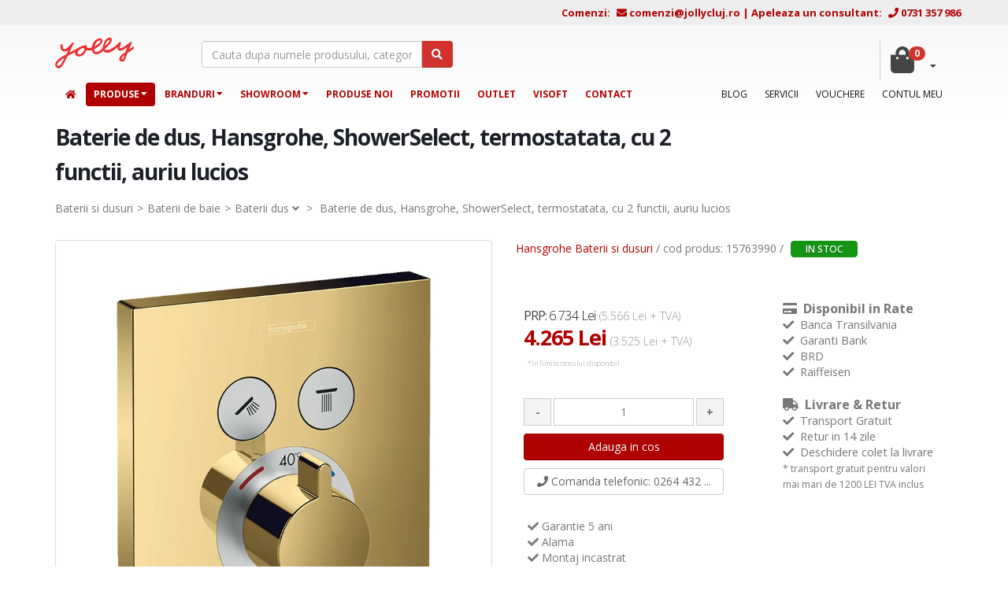

--- FILE ---
content_type: text/html; charset=UTF-8
request_url: https://www.jollycluj.ro/Baterie-de-dus,-Hansgrohe,-ShowerSelect,-termostatata,-cu-2-functii,-auriu-lucios_112955p.html
body_size: 152389
content:
<!DOCTYPE html>
<html class="bgr" lang="ro">
	<head>

	<!-- START meta -->
	<!-- Start cookieyes banner --> 
<script id="cookieyes" type="text/javascript" src="https://cdn-cookieyes.com/client_data/f602c01831ab9a656d34f0e0/script.js"></script> 
<script>
window.dataLayer = window.dataLayer || [];

    function gtag() {

        dataLayer.push(arguments);

    }
    gtag("consent", "default", {
        ad_storage: "denied",
        ad_user_data: "denied", 
        ad_personalization: "denied",
        analytics_storage: "denied",
        functionality_storage: "denied",
        personalization_storage: "denied",
        security_storage: "denied",
        wait_for_update: 1000,
    });

    gtag("set", "ads_data_redaction", true);
    gtag("set", "url_passthrough", true);

</script>
<!-- End cookieyes banner -->

		<!-- Basic -->
		<meta charset="utf-8">
        <meta http-equiv="X-UA-Compatible" content="IE=edge">	

		<title>Baterie de dus, Hansgrohe, ShowerSelect, termostatata, cu 2 functii, auriu lucios, 15763990</title>
		<meta name="Description" content="Cumpara acest Baterie de dus, Hansgrohe, ShowerSelect, termostatata, cu 2 functii, auriu lucios de la Hansgrohe, Germania, 15763990 la pretul de 4.265 Lei. Livrare gratuita! Plata in rate!" />
		<meta name="Keywords" content="Obiecte sanitare, cazi, cabine de dus, baterii baie, hidromasaj, infrasaune, www.jollycluj.ro" />
		
		<meta name="author" content="jollycluj.ro">
		<link rel="preconnect" href="//www.googletagmanager.com">
		<link rel="preconnect" href="//fonts.gstatic.com">
		<link rel="preconnect" href="//www.google-analytics.com">
		<link rel="canonical" href="https://www.jollycluj.ro/Baterie-de-dus,-Hansgrohe,-ShowerSelect,-termostatata,-cu-2-functii,-auriu-lucios_112955p.html">

		<!-- Favicon -->
        <link rel="apple-touch-icon" sizes="180x180" href="https://www.jollycluj.ro/img/favicon/apple-touch-icon.png">
        <link rel="icon" type="image/png" href="https://www.jollycluj.ro/img/favicon/favicon-32x32.png" sizes="32x32">
        <link rel="icon" type="image/png" href="https://www.jollycluj.ro/img/favicon/favicon-16x16.png" sizes="16x16">
        <link rel="manifest" href="https://www.jollycluj.ro/img/favicon/manifest.json">
        <link rel="mask-icon" href="https://www.jollycluj.ro/img/favicon/safari-pinned-tab.svg">
        <link rel="shortcut icon" href="https://www.jollycluj.ro/img/favicon/favicon.ico">
        <meta name="msapplication-config" content="https://www.jollycluj.ro/img/favicon/browserconfig.xml">
        <meta name="theme-color" content="#ffffff">

		<!-- Mobile Metas -->
		<meta name="viewport" content="width=device-width, initial-scale=1.0">

		<meta property="og:title" content="Baterie de dus, Hansgrohe, ShowerSelect, termostatata, cu 2 functii, auriu lucios">
<meta property="og:type" content="website">
<meta property="og:url" content="https://www.jollycluj.ro/Baterie-de-dus,-Hansgrohe,-ShowerSelect,-termostatata,-cu-2-functii,-auriu-lucios_112955p.html">
<meta property="og:image" content="https://www.jollycluj.ro/photos/produse/1130/patrate/112955_baterie_dus_hansgrohe_showerselect_2functii_auriu_lucios.jpg">

		<!-- Web Fonts  -->
		<link rel="preconnect" href="//fonts.googleapis.com">

		<!-- Vendor CSS -->

		<link rel="preload" href="https://www.jollycluj.ro/fonts/fontawesome-webfont.woff2?v=4.4.0" as="font" type="font/woff2" crossorigin>
		<link rel="preload" href="https://www.jollycluj.ro/webfonts/fa-solid-900.woff2" as="font" type="font/woff2" crossorigin>
		<link rel="preload" href="https://www.jollycluj.ro/css/fonts/porto.woff2?20988115" as="font" type="font/woff2" crossorigin>
		<link rel="stylesheet" href="https://www.jollycluj.ro/css/cssfiles.min.css?v=1.14">
		<link rel="stylesheet" href="https://www.jollycluj.ro/css/bfcss.css?v=1.01">
		
		<script defer src="https://www.jollycluj.ro/vendor/modernizr/modernizr.js"></script>

		<!--[if IE]>
			<link rel="stylesheet" href="https://www.jollycluj.ro/css/ie.css">
		<![endif]-->

<script src="https://www.jollycluj.ro/vendor/jquery/jquery.js"></script>

		<!--[if lte IE 8]>
			<script src="https://www.jollycluj.ro/vendor/respond/respond.js"></script>
			<script src="https://www.jollycluj.ro/vendor/excanvas/excanvas.js"></script>
		<![endif]-->
		
<!-- <link rel="stylesheet" href="https://www.jollycluj.ro/css/google.css" media="screen"> -->

		
		<link rel="stylesheet" type="text/css" href="https://www.jollycluj.ro/cookiebar/jquery.cookiebar.css" />

        
         
         
        <!-- Google Tag Manager --> 
        <script>(function(w,d,s,l,i){w[l]=w[l]||[];w[l].push({'gtm.start': 
        new Date().getTime(),event:'gtm.js'});var f=d.getElementsByTagName(s)[0], 
        j=d.createElement(s),dl=l!='dataLayer'?'&l='+l:'';j.async=true;j.src= 
        'https://www.googletagmanager.com/gtm.js?id='+i+dl;f.parentNode.insertBefore(j,f); 
        })(window,document,'script','dataLayer','GTM-54W27G');</script> 
        <!-- End Google Tag Manager -->

		<!-- Global site tag (gtag.js) - Google Analytics -->
		<script>
		window.dataLayer = window.dataLayer || [];
		function gtag(){dataLayer.push(arguments);}
		gtag('js', new Date());

		gtag('config', 'G-EY061LV25Z');

		gtag('config', 'AW-945184699', {
			'allow_enhanced_conversions': true
		});
		</script>

        
        
<!-- Meta Pixel Code -->
<script>
!function(f,b,e,v,n,t,s)
{if(f.fbq)return;n=f.fbq=function(){n.callMethod?
n.callMethod.apply(n,arguments):n.queue.push(arguments)};
if(!f._fbq)f._fbq=n;n.push=n;n.loaded=!0;n.version='2.0';
n.queue=[];t=b.createElement(e);t.async=!0;
t.src=v;s=b.getElementsByTagName(e)[0];
s.parentNode.insertBefore(t,s)}(window, document,'script',
'https://connect.facebook.net/en_US/fbevents.js');
fbq('init', '1241285473675966');
fbq('track', 'PageView');
</script>
<noscript><img height="1" width="1" style="display:none"
src="https://www.facebook.com/tr?id=1241285473675966&ev=PageView&noscript=1"
/></noscript>
<!-- End Meta Pixel Code -->

<!-- Toast Notification pentru Mobil -->
<div id="cartToast">
    <i class="fa fa-shopping-cart" style="margin-right: 8px;"></i>
    <strong>Produs adaugat in cos! (<span id="cartItemCount">0</span>)</strong>
</div>

<script>
$(document).ready(function () {
    let minicart = $("#minicart");
    let cartIcon = $(".dropdown-toggle");
    let cartToast = $("#cartToast");
    let cartBadge = $(".badge.btn-danger"); // Elementul care conține numărul produselor

    // Verifica daca e mobil sau desktop
    function isMobile() {
        return $(window).width() < 768;
    }

    // Functie pentru actualizarea numarului de produse
    function updateCartCount(callback) {
        $.get("cart.php", function (response) {
            let updatedCount = $(response).find(".badge.btn-danger").text().trim();
            if (updatedCount) {
                cartBadge.text(updatedCount); // Actualizeaza badge-ul cosului
                $("#cartItemCount").text(updatedCount); // Actualizeaza in toast
            }
            if (typeof callback === "function") callback(); // Executa toast doar dupa update
        });
    }

    // Functie pentru afisarea mini-cart pe desktop
    function showMiniCart() {
        if (!isMobile()) {
            minicart.stop(true, true).fadeIn();
        }
    }

    // Hover pe desktop pentru afisare/ascundere mini-cart
    if (!isMobile()) {
        cartIcon.hover(
            function () {
                minicart.stop(true, true).fadeIn();
            },
            function () {
                minicart.stop(true, true).fadeOut();
            }
        );

        minicart.hover(
            function () {
                $(this).stop(true, true).fadeIn();
            },
            function () {
                $(this).stop(true, true).fadeOut();
            }
        );
    }

    // Auto show mini-cart sau toast dupa adaugare in cos
    $.get("check_cart_session.php", function (data) {
        if (data === "show") {
            updateCartCount(function () {
                if (isMobile()) {
                    cartToast.css("opacity", "1").fadeIn();

                    // Navigare la cart.php la tap/click pe toast
                    cartToast.off("click").on("click", function () {
                        window.location.href = "cart.php";
                    });

                    setTimeout(function () {
                        cartToast.fadeOut(function () {
                            cartToast.css("opacity", "0"); // Ascunde complet după animație
                        });
                    }, 3000);
                } else {
                    showMiniCart();
                }
            });
        }
    });
});
</script>

<style>
#cartToast {
    display: none; /* Se ascunde implicit */
    position: fixed;
    bottom: 20px;
    left: 50%;
    transform: translateX(-50%);
    width: 80%;
    max-width: 300px;
    background: #7fb069;
    color: white;
    padding: 12px;
    border-radius: 5px;
    text-align: center;
    font-size: 14px;
    z-index: 1000;
    display: flex;
    align-items: center;
    justify-content: center;
    box-shadow: 0 4px 6px rgba(0, 0, 0, 0.1);
    opacity: 0; /* Ascunde vizual toast-ul la început */
    transition: opacity 0.3s ease-in-out;
    cursor: pointer; /* Indică faptul că poate fi apăsat */
}

/* Ascunde cartToast pe desktop */
@media (min-width: 768px) {
    #cartToast {
        display: none !important;
    }
}
</style>

	<!-- END meta -->

	</head>
	<body>
    <!-- Google Tag Manager (noscript) -->
    <noscript><iframe src="https://www.googletagmanager.com/ns.html?id=GTM-54W27G" height="0" width="0" style="display:none;visibility:hidden"></iframe></noscript> 
    <!-- End Google Tag Manager (noscript) -->
		<div class="body">
			<header id="header" data-plugin-options='{"alwaysStickyEnabled": true}'>
				<!-- <div class="container">
					<div class="logo">
						<a href="https://www.jollycluj.ro/"><img alt="Jolly" width="101" height="40" src="https://www.jollycluj.ro/img/logo.png" ></a>
					</div>


					<button class="btn btn-responsive-nav btn-inverse" data-toggle="collapse" data-target=".nav-main-collapse">
						<i class="fa fa-bars"></i>
					</button>


				</div>
				<div class="navbar-collapse nav-main-collapse collapse">
		  		<div class="container"> -->

                	<!-- START topmenu -->
					<div class="topbar">
			<div class="container">
				<div class="row mb-sm-2">
					<div class="col-xs-12 toppromo ml-sm-3 mr-sm-5 text-right">
						<div id="comanda-email" class="d-inline"><span class="pr-2 hideonmobileTabTel">Comenzi:</span> <i class="fa fa-envelope"></i> <a href="mailto:comenzi@jollycluj.ro">comenzi@jollycluj.ro</a></div> | <div id="comanda-telefon" class="d-inline"><span class="pr-2 hideonmobileTabTel">Apeleaza un consultant:</span> <i class="fa fa-phone"></i>  <a href="tel:0731 357 986">0731 357 986</a></div>
			 		</div> 
				</div>
			 </div> 
		</div>
<div class="container">
		<div class="row pb-sm-3 mt-sm-3">
			<div class="col-xs-12 col-sm-6 col-md-7 headerTopleft">

				<div class="row">
					<div class="col-sm-4 col-md-3 col-xs-4">
						<div class="logo">
							<a href="https://www.jollycluj.ro/"><img alt="Jolly" width="101" height="40" src="https://www.jollycluj.ro/img/logo.png" loading="eager"></a>
						</div>
					</div>
					<div class="col-sm-8 col-md-9 col-xs-6">
						<div class="search">
							<form id="searchForm" action="results.php" method="get">
								<div class="input-group">
									<input type="text" class="form-control search" name="term" id="term" placeholder="Cauta dupa numele produsului, categorie sau dupa codul de produs" required>
									<span class="input-group-btn">
										<button class="btn btn-danger" type="submit"><i class="fa fa-search"></i></button>
									</span>
								</div>
							</form>
						</div>
					</div>
				</div>

			</div>

			<div class="col-xs-12 col-sm-6 col-md-5 headerTopright">
				<div class="row vdivide">
					<div class="col-lg-9 col-md-8 col-xs-6 col-xxs-12 text-right hideonmobile">
						<!-- <span>Apeleaza un consultant</span>
						<div>
						<h4 class="toppromo"><i class="fa fa-phone"></i>  0731 357 986</h4>
						</div>  -->
					</div>
					<div class="col-lg-3 col-md-4 col-xs-6 col-xxs-12 itemcos">
						<div class="navbar-collapse nav-main-collapse collapse">
						<nav class="nav-main mega-menu">
						<ul class="nav nav-pills nav-main">
														<li class="dropdown mega-menu-item mega-menu-shop" id="show_minicart">
									<a class="dropdown-toggle mobile-redirect" href="https://www.jollycluj.ro/cart.php">
										<i class="fa fa-shopping-bag"></i> <span class='badge btn-danger badge-danger'>0</span>
									</a>
									 
								</li>

						</ul>
						</nav>
						</div>
					</div>
				</div>	
            </div>

        </div>    
       
        
   
        
	</div>

    
	 <!-- START mobile menu -->
		<button class="btn btn-responsive-nav btn-inverse" data-toggle="collapse" data-target=".nav-main-collapse">
			<i class="fa fa-bars"></i>
		</button>
        <!-- END mobile menu -->
	<div class="navbar-collapse nav-main-collapse collapse">
		<div class="container">
			<div class="row">
			<div class="col-md-8 fleft">
			<nav class="nav-main mega-menu fleft">
			<ul class="nav nav-pills nav-main" id="mainMenu">
				<li class=" "><a href="https://www.jollycluj.ro/"><i class="fa fa-home"></i></a></li>
				<li class="dropdown mega-menu-item mega-menu-fullwidth active">
					<a class="dropdown-toggle" href="https://www.jollycluj.ro/catalog.php">Produse</a>
					<ul class="dropdown-menu">
	<li>
		<div class="mega-menu-content">
			<div class="row">
				<div class="col-md-3">
										<span class="mega-menu-sub-title"><a href="https://www.jollycluj.ro/Categorie_Promotii-primavara_734.html" class="mega-menu-sub-title">Promotii  de Iarna</a></span>
					<ul class="sub-menu">
						<li>
							<ul class="sub-menu">
																<li><a href="https://www.jollycluj.ro/Produse_Promotii-Primavara_735.html">Produse promotie Iarna</a></li>


							</ul>
						</li>
					</ul>
					<span class="mega-menu-sub-title"><a href="https://www.jollycluj.ro/Categorie_Obiecte-sanitare_1.html" class="mega-menu-sub-title">Obiecte sanitare</a></span>
					<ul class="sub-menu">
						<li>
							<ul class="sub-menu">
																<li><a href="https://www.jollycluj.ro/Produse_Lavoare-si-accesorii_43.html">Chiuvete baie</a></li>

								<li><a href="https://www.jollycluj.ro/Produse_Piedestale,-aparatoare-sifon_526.html">Piedestale, aparatoare sifon</a></li>

								<li><a href="https://www.jollycluj.ro/Produse_Vase-WC-si-accesorii_73.html">Vase WC</a></li>

								<li><a href="https://www.jollycluj.ro/Produse_Rezervoare-WC_116.html">Rezervoare WC</a></li>

								<li><a href="https://www.jollycluj.ro/Produse_Bideuri-si-elemente-fixare_93.html">Bideuri si elemente fixare</a></li>

								<li><a href="https://www.jollycluj.ro/Produse_Capace-obiecte-sanitare_601.html">Capace obiecte sanitare</a></li>

								<li><a href="https://www.jollycluj.ro/Produse_Pisoare-si-sisteme-de-prindere_96.html">Pisoare si sisteme de prindere</a></li>


							</ul>
						</li>
					</ul>
					<span class="mega-menu-sub-title"><a href="https://www.jollycluj.ro/Categorie_Cazi-de-baie_59.html" class="mega-menu-sub-title">Cazi de baie</a></span>
					<ul class="sub-menu">
						<li>
							<ul class="sub-menu">
																<li><a href="https://www.jollycluj.ro/Produse_Cazi-de-baie-de-colt_699.html">Cazi de baie de colt</a></li>

								<li><a href="https://www.jollycluj.ro/Produse_Cazi-free-standing_524.html">Cada freestanding</a></li>

								<li><a href="https://www.jollycluj.ro/Produse_Cazi-dreptunghiulare_135.html">Cazi dreptunghiulare</a></li>

								<li><a href="https://www.jollycluj.ro/Produse_Cazi-inzidite_388.html">Cazi inzidite</a></li>

								<li><a href="https://www.jollycluj.ro/Produse_Paravane-de-cada_215.html">Paravane de cada</a></li>

								<li><a href="https://www.jollycluj.ro/Produse_Accesorii-pentru-cazi_432.html">Accesorii cadă baie</a></li>


							</ul>
						</li>
					</ul>
					<span class="mega-menu-sub-title"><a href="https://www.jollycluj.ro/Categorie_Cabine-de-dus_231.html" class="mega-menu-sub-title">Cabine de dus</a></span>
					<ul class="sub-menu">
						<li>
							<ul class="sub-menu">
																<li><a href="https://www.jollycluj.ro/Produse_Cabine-de-dus_25.html">Cabine de dus</a></li>

								<li><a href="https://www.jollycluj.ro/Produse_Cadite-dus_176.html">Cadite dus</a></li>


							</ul>
						</li>
					</ul>

				</div>
				<div class="col-md-3">
										<span class="mega-menu-sub-title"><a href="https://www.jollycluj.ro/Categorie_Mobilier-de-baie_13.html" class="mega-menu-sub-title">Mobilier de baie</a></span>
					<ul class="sub-menu">
						<li>
							<ul class="sub-menu">
																<li><a href="https://www.jollycluj.ro/Produse_Seturi-de-mobilier-si-lavoar_51.html">Seturi de mobilier si lavoar</a></li>

								<li><a href="https://www.jollycluj.ro/Produse_Mobilier-pentru-lavoar_512.html">Mobilier lavoar baie</a></li>

								<li><a href="https://www.jollycluj.ro/Produse_Dulapuri-de-baie-_721.html">Dulapuri de baie </a></li>

								<li><a href="https://www.jollycluj.ro/Produse_Oglinzi-de-baie_52.html">Oglinzi de baie</a></li>

								<li><a href="https://www.jollycluj.ro/Produse_Accesorii-pentru-mobila_595.html">Accesorii pentru mobila</a></li>


							</ul>
						</li>
					</ul>
					<span class="mega-menu-sub-title"><a href="https://www.jollycluj.ro/Categorie_Instalatii-si-sifoane_682.html" class="mega-menu-sub-title">Instalatii si sifoane</a></span>
					<ul class="sub-menu">
						<li>
							<ul class="sub-menu">
																<li><a href="https://www.jollycluj.ro/Produse_Rigole-dus_501.html">Rigole cabină duș</a></li>

								<li><a href="https://www.jollycluj.ro/Produse_Sifoane-de-pardoseala_657.html">Sifoane de pardoseala</a></li>

								<li><a href="https://www.jollycluj.ro/Produse_Sifoane-pentru-sanitare_241.html">Sifoane pentru sanitare</a></li>

								<li><a href="https://www.jollycluj.ro/Produse_Sifoane-pentru-cazi,-cadite_507.html">Sifoane pentru cazi, cadite</a></li>

								<li><a href="https://www.jollycluj.ro/Produse_Instalatii-de-cazi,-cadite_430.html">Instalatii de cazi, cadite</a></li>

								<li><a href="https://www.jollycluj.ro/Produse_Robineti-si-accesorii_473.html">Robineti si accesorii</a></li>


							</ul>
						</li>
					</ul>
					<span class="mega-menu-sub-title"><a href="https://www.jollycluj.ro/Categorie_Siguranta-baii_456.html" class="mega-menu-sub-title">Siguranta baii</a></span>
					<ul class="sub-menu">
						<li>
							<ul class="sub-menu">
																<li><a href="https://www.jollycluj.ro/Produse_Sanitare-speciale_8.html">Sanitare speciale</a></li>

								<li><a href="https://www.jollycluj.ro/Produse_Oglinzi-speciale_345.html">Oglinzi speciale</a></li>

								<li><a href="https://www.jollycluj.ro/Produse_Accesorii-speciale_333.html">Accesorii speciale</a></li>


							</ul>
						</li>
					</ul>

				</div>
				<div class="col-md-3">
										<span class="mega-menu-sub-title"><a href="https://www.jollycluj.ro/Categorie_SPA_640.html" class="mega-menu-sub-title">SPA</a></span>
					<ul class="sub-menu">
						<li>
							<ul class="sub-menu">
																<li><a href="https://www.jollycluj.ro/Produse_Minipiscine_646.html">Minipiscine</a></li>

								<li><a href="https://www.jollycluj.ro/Produse_Panel-de-dus-cu-hidromasaj_642.html">Panel de dus cu hidromasaj</a></li>


							</ul>
						</li>
					</ul>
					<span class="mega-menu-sub-title"><a href="https://www.jollycluj.ro/Categorie_Accesorii-tehnologice_57.html" class="mega-menu-sub-title">Accesorii tehnologice</a></span>
					<ul class="sub-menu">
						<li>
							<ul class="sub-menu">
																<li><a href="https://www.jollycluj.ro/Produse_Usite-de-vizitare-(revizie)_257.html">Usite de vizitare (revizie)</a></li>

								<li><a href="https://www.jollycluj.ro/Produse_Rame-de-aerisire_170.html">Rame de aerisire</a></li>

								<li><a href="https://www.jollycluj.ro/Produse_Tuburi-flexibile_289.html">Tuburi flexibile</a></li>


							</ul>
						</li>
					</ul>
					<span class="mega-menu-sub-title"><a href="https://www.jollycluj.ro/Categorie_Accesorii-de-baie_40.html" class="mega-menu-sub-title">Accesorii de baie</a></span>
					<ul class="sub-menu">
						<li>
							<ul class="sub-menu">
																<li><a href="https://www.jollycluj.ro/Produse_Accesorii-metalice_166.html">Accesorii metalice</a></li>


							</ul>
						</li>
					</ul>

				</div>
				<div class="col-md-3">
										<span class="mega-menu-sub-title"><a href="https://www.jollycluj.ro/Categorie_Baterii-si-dusuri_31.html" class="mega-menu-sub-title">Baterii si dusuri</a></span>
					<ul class="sub-menu">
						<li>
							<ul class="sub-menu">
																<li><a href="https://www.jollycluj.ro/Produse_Baterii-de-baie_32.html">Baterii de baie</a></li>

								<li><a href="https://www.jollycluj.ro/Produse_Baterii-de-bucatarie_38.html">Baterii de bucatarie</a></li>

								<li><a href="https://www.jollycluj.ro/Produse_Baterii-ingropate_638.html">Baterii ingropate</a></li>

								<li><a href="https://www.jollycluj.ro/Produse_Corpuri-incastrate_564.html">Corpuri incastrate</a></li>

								<li><a href="https://www.jollycluj.ro/Produse_Accesorii-pentru-baterii_173.html">Accesorii pentru baterii</a></li>

								<li><a href="https://www.jollycluj.ro/Produse_Seturi-de-duscoloane_313.html">Seturi de dus/coloane</a></li>

								<li><a href="https://www.jollycluj.ro/Produse_Furtun-dus_626.html">Furtun dus</a></li>

								<li><a href="https://www.jollycluj.ro/Produse_Para-dus-si-cap-dus-fix_627.html">Para dus si cap dus fix</a></li>

								<li><a href="https://www.jollycluj.ro/Produse__730.html">Brate de dus</a></li>

								<li><a href="https://www.jollycluj.ro/Produse_Accesorii-cada-si-dus_320.html">Accesorii cada si dus</a></li>


							</ul>
						</li>
					</ul>
					<span class="mega-menu-sub-title"><a href="https://www.jollycluj.ro/Categorie_Toalete-publice_457.html" class="mega-menu-sub-title">Toalete publice</a></span>
					<ul class="sub-menu">
						<li>
							<ul class="sub-menu">
																<li><a href="https://www.jollycluj.ro/Produse_Baterii-si-instalatii_573.html">Baterii si instalatii</a></li>

								<li><a href="https://www.jollycluj.ro/Produse_Oglinzi_453.html">Oglinzi</a></li>

								<li><a href="https://www.jollycluj.ro/Produse_Accesorii-publice_438.html">Accesorii publice</a></li>

								<li><a href="https://www.jollycluj.ro/Produse_Accesorii-speciale_567.html">Accesorii speciale</a></li>


							</ul>
						</li>
					</ul>


                    <span class="mega-menu-sub-title">
                    <a class="mega-menu-sub-title" href="https://www.jollycluj.ro/Gresie_Faianta.html">Gresie/Faianta</a>
                    </span>
					<ul class="sub-menu">
						<li>
							<ul class="sub-menu">
								<li><a href="https://www.jollycluj.ro/Gresie_Faianta.html">Gresie/Faianta</a></li>
								<li><a href="https://www.jollycluj.ro/Gresie_Faianta/Mozaic/7">Mozaic</a></li>
							</ul>
						</li>
					</ul>
                    <span class="mega-menu-sub-title">
                    <a class="mega-menu-sub-title" href="https://www.jollycluj.ro/branduri.php">Branduri</a>
                    </span>
					<ul class="sub-menu">
						<li>
							<ul class="sub-menu">
								<li><a href="https://www.jollycluj.ro/branduri.php">Branduri articole</a></li>
							</ul>
						</li>
					</ul>
                    
                    
				</div>
			</div>
		</div>
	</li>
</ul>
				</li>
				<li class="dropdown mega-menu-item mega-menu-fullwidth ">
					<a class="dropdown-toggle" href="https://www.jollycluj.ro/branduri.php">Branduri</a>
					<ul class="dropdown-menu">
	<li>
		<div class="mega-menu-content">
			<div class="row">
				<div class="col-md-3">
										<span class="mega-menu-sub-title"><a href="https://www.jollycluj.ro/Brand_Alca,-Cehia_127.html" class="mega-menu-sub-title menubrand">Alca, Cehia</a></span>					
					<span class="mega-menu-sub-title"><a href="https://www.jollycluj.ro/Brand_Casalgrande-Padana,-Italia_123.html" class="mega-menu-sub-title menubrand">Casalgrande Padana, Italia</a></span>					
					<span class="mega-menu-sub-title"><a href="https://www.jollycluj.ro/Brand_FAP-Ceramiche,-Italia_25.html" class="mega-menu-sub-title menubrand">FAP Ceramiche, Italia</a></span>					
					<span class="mega-menu-sub-title"><a href="https://www.jollycluj.ro/Brand_Fluminia_87.html" class="mega-menu-sub-title menubrand">Fluminia</a></span>					
					<span class="mega-menu-sub-title"><a href="https://www.jollycluj.ro/Brand_Hansgrohe,-Germania_67.html" class="mega-menu-sub-title menubrand">Hansgrohe, Germania</a></span>					
					<span class="mega-menu-sub-title"><a href="https://www.jollycluj.ro/Brand_Kessel,-Germania_112.html" class="mega-menu-sub-title menubrand">Kessel, Germania</a></span>					
					<span class="mega-menu-sub-title"><a href="https://www.jollycluj.ro/Brand_Laufen,-Elvetia_104.html" class="mega-menu-sub-title menubrand">Laufen, Elvetia</a></span>					
					<span class="mega-menu-sub-title"><a href="https://www.jollycluj.ro/Brand_Opoczno,-Polonia_121.html" class="mega-menu-sub-title menubrand">Opoczno, Polonia</a></span>					
					<span class="mega-menu-sub-title"><a href="https://www.jollycluj.ro/Brand_Saime,-Italia_113.html" class="mega-menu-sub-title menubrand">Saime, Italia</a></span>					
					<span class="mega-menu-sub-title"><a href="https://www.jollycluj.ro/Brand_Thermomat,-Italia_39.html" class="mega-menu-sub-title menubrand">Thermomat, Italia</a></span>					

				</div>
				<div class="col-md-3">
										<span class="mega-menu-sub-title"><a href="https://www.jollycluj.ro/Brand_Aquaform,-Polonia_48.html" class="mega-menu-sub-title menubrand">Aquaform, Polonia</a></span>					
					<span class="mega-menu-sub-title"><a href="https://www.jollycluj.ro/Brand_Cersanit,-Polonia_4.html" class="mega-menu-sub-title menubrand">Cersanit, Polonia</a></span>					
					<span class="mega-menu-sub-title"><a href="https://www.jollycluj.ro/Brand_Ferro,-Polonia_65.html" class="mega-menu-sub-title menubrand">Ferro, Polonia</a></span>					
					<span class="mega-menu-sub-title"><a href="https://www.jollycluj.ro/Brand_Franke,-Elvetia_66.html" class="mega-menu-sub-title menubrand">Franke, Elvetia</a></span>					
					<span class="mega-menu-sub-title"><a href="https://www.jollycluj.ro/Brand_Hatria,-Italia_3.html" class="mega-menu-sub-title menubrand">Hatria, Italia</a></span>					
					<span class="mega-menu-sub-title"><a href="https://www.jollycluj.ro/Brand_Kludi,-Germania_14.html" class="mega-menu-sub-title menubrand">Kludi, Germania</a></span>					
					<span class="mega-menu-sub-title"><a href="https://www.jollycluj.ro/Brand_LaVita_140.html" class="mega-menu-sub-title menubrand">LaVita</a></span>					
					<span class="mega-menu-sub-title"><a href="https://www.jollycluj.ro/Brand_Plast-BRNO,-Cehia_91.html" class="mega-menu-sub-title menubrand">Plast BRNO, Cehia</a></span>					
					<span class="mega-menu-sub-title"><a href="https://www.jollycluj.ro/Brand_SanSwiss,-Elvetia_101.html" class="mega-menu-sub-title menubrand">SanSwiss, Elvetia</a></span>					
					<span class="mega-menu-sub-title"><a href="https://www.jollycluj.ro/Brand_Villeroy-&-Boch,-Germania_2.html" class="mega-menu-sub-title menubrand">Villeroy & Boch, Germania</a></span>					

				</div>
				<div class="col-md-3">
										<span class="mega-menu-sub-title"><a href="https://www.jollycluj.ro/Brand_Arthema,-Romania_97.html" class="mega-menu-sub-title menubrand">Arthema, Romania</a></span>					
					<span class="mega-menu-sub-title"><a href="https://www.jollycluj.ro/Brand_Daniel,-Italia_61.html" class="mega-menu-sub-title menubrand">Daniel, Italia</a></span>					
					<span class="mega-menu-sub-title"><a href="https://www.jollycluj.ro/Brand_FIMA-Carlo-Frattini,-Italia_11.html" class="mega-menu-sub-title menubrand">FIMA Carlo Frattini, Italia</a></span>					
					<span class="mega-menu-sub-title"><a href="https://www.jollycluj.ro/Brand_Geberit,-Elvetia_6.html" class="mega-menu-sub-title menubrand">Geberit, Elvetia</a></span>					
					<span class="mega-menu-sub-title"><a href="https://www.jollycluj.ro/Brand_Huppe,-Germania_120.html" class="mega-menu-sub-title menubrand">Huppe, Germania</a></span>					
					<span class="mega-menu-sub-title"><a href="https://www.jollycluj.ro/Brand_KOLO-by-Geberit-Group_124.html" class="mega-menu-sub-title menubrand">KOLO by Geberit Group</a></span>					
					<span class="mega-menu-sub-title"><a href="https://www.jollycluj.ro/Brand_Mediterraneo_119.html" class="mega-menu-sub-title menubrand">Mediterraneo</a></span>					
					<span class="mega-menu-sub-title"><a href="https://www.jollycluj.ro/Brand_RAK-Ceramics_134.html" class="mega-menu-sub-title menubrand">RAK Ceramics</a></span>					
					<span class="mega-menu-sub-title"><a href="https://www.jollycluj.ro/Brand_SPECTRUM_139.html" class="mega-menu-sub-title menubrand">SPECTRUM</a></span>					
					<span class="mega-menu-sub-title"><a href="https://www.jollycluj.ro/Brand_Wellis,-Ungaria_20.html" class="mega-menu-sub-title menubrand">Wellis, Ungaria</a></span>					

				</div>
				<div class="col-md-3">
										<span class="mega-menu-sub-title"><a href="https://www.jollycluj.ro/Brand_Belform_136.html" class="mega-menu-sub-title menubrand">Belform</a></span>					
					<span class="mega-menu-sub-title"><a href="https://www.jollycluj.ro/Brand_Dremex_137.html" class="mega-menu-sub-title menubrand">Dremex</a></span>					
					<span class="mega-menu-sub-title"><a href="https://www.jollycluj.ro/Brand_Florida_46.html" class="mega-menu-sub-title menubrand">Florida</a></span>					
					<span class="mega-menu-sub-title"><a href="https://www.jollycluj.ro/Brand_Haco,-Cehia_34.html" class="mega-menu-sub-title menubrand">Haco, Cehia</a></span>					
					<span class="mega-menu-sub-title"><a href="https://www.jollycluj.ro/Brand_IDEAL-STANDARD_138.html" class="mega-menu-sub-title menubrand">IDEAL STANDARD</a></span>					
					<span class="mega-menu-sub-title"><a href="https://www.jollycluj.ro/Brand_Kolpasan,-Slovenia_88.html" class="mega-menu-sub-title menubrand">Kolpasan, Slovenia</a></span>					
					<span class="mega-menu-sub-title"><a href="https://www.jollycluj.ro/Brand_Midas,-Polonia_35.html" class="mega-menu-sub-title menubrand">Midas, Polonia</a></span>					
					<span class="mega-menu-sub-title"><a href="https://www.jollycluj.ro/Brand_Ravak,-Cehia_78.html" class="mega-menu-sub-title menubrand">Ravak, Cehia</a></span>					
					<span class="mega-menu-sub-title"><a href="https://www.jollycluj.ro/Brand_Supergres-Ceramiche_28.html" class="mega-menu-sub-title menubrand">Supergres Ceramiche</a></span>					

				</div>
			</div>
		</div>
	</li>
</ul>
				</li>
				<li class="dropdown ">
					<a class="dropdown-toggle" href="https://www.jollycluj.ro/showroom_jolly.php">Showroom</a>
					<ul class="dropdown-menu">
						<li><a href="https://www.jollycluj.ro/showroom_jolly.php">Cluj-Napoca</a></li>
						<li><a href="https://www.jollycluj.ro/showroom-Piatra-Neamt.php">Piatra-Neamt</a></li>
					</ul>
				</li>
				<li class=""><a href="https://www.jollycluj.ro/noutati.php">Produse noi</a></li>
				<li class=""><a href="https://www.jollycluj.ro/promotii.php">Promotii</a></li>
				<li class="<<:selectedMenu10:>>"><a href="https://www.jollycluj.ro/outlet">Outlet</a></li>
				<li class=""><a href="https://www.jollycluj.ro/Servicii/_12.html">VISOFT</a></li>
				<li class=""><a href="https://www.jollycluj.ro/contact.html">Contact</a></li>


				<!-- <li class=""><a href="https://www.jollycluj.ro/servicii_toate.php">Servicii</a></li>
				
				<li class=""><a href="https://www.jollycluj.ro/stiri_toate.php">Stiri</a></li>
				<li class="dropdown ">
					<a class="dropdown-toggle" href="https://www.jollycluj.ro/promotii.php">Promotii / Noutati</a>
					<ul class="dropdown-menu">
						<li><a href="https://www.jollycluj.ro/promotii.php">Produse <span class="toppromo">promotionale</span></a></li>
						<li><a href="https://www.jollycluj.ro/noutati.php">Produse  <span class="toppromo">noutati</span></a></li>
						
					</ul>
				</li>
				<li  class=""><a href="https://www.jollycluj.ro/voucher.php">Vouchere</a></li>                                
												<li class="dropdown mega-menu-item mega-menu-shop" id="show_minicart">
									<a class="dropdown-toggle mobile-redirect" href="https://www.jollycluj.ro/cart.php">
										<i class="fa fa-shopping-bag"></i> <span class='badge btn-danger badge-danger'>0</span>
									</a>
									 
								</li>

				<li class="dropdown " style="padding-left:30px;">
					<a href="https://www.jollycluj.ro/login.php">Contul meu</a></li> -->
			</ul>
			</nav>


			</div>
			<div class="col-md-4">
			<nav class="nav-main nav-sec mega-menu fright">
			<ul class="nav nav-pills nav-main nav-sec">
			    <li><a href="https://www.jollycluj.ro/blog/">Blog</a></li>
			    <li><a href="https://www.jollycluj.ro/servicii_toate.php">Servicii</a></li>
			    <li><a href="https://www.jollycluj.ro/voucher.php">Vouchere</a></li>
			    <li><a href="https://www.jollycluj.ro/login.php">Contul meu</a></li>
			</ul>
			</nav>
			</div>
			</div>	
</div>
</div>
                	<!-- END topmenu -->

				<!-- </div>
				</div> -->
			</header>
			<!--<section class="section section-primary mb-none mt-none pb-none pt-none cr2017" id="cr2017">&nbsp;</section>-->

			<div role="main" class="main productpage">

				<!-- START title/search line -->
                <div class="hideonmobile">
                    				<section class="page-header-product">
					<div class="container">
                    
						<div class="row">
							<div class="col-md-9">
                                <div class="row">
                                    <div class="col-md-12">
                                        <h1 class="mb-xs">Baterie de dus, Hansgrohe, ShowerSelect, termostatata, cu 2 functii, auriu lucios</h1>
                                    </div>
                                </div>
                        	</div>
                      
                        </div>
                           
					</div>
				</section>                
                

                </div>
                <div class="showonmobile">
    					<div class="mt-xlg"><br></div>
    				</div>
                <!-- END title/search line -->

				<div class="container-fluid">
					<div class="row" id="jollycontent">

					<!-- START left aside -->
                    
					<!-- END left aside -->

	                    <!-- START main -->
						<div class="col-md-12" id="jollymain">
                        		<!-- START breadcrumb -->
                            		<div class="container">
                                <div class="row hideonmobileTab">
                                    <div class="col-md-12">
                                        <ul class="breadcrumb">
                                            <!-- <li><a href="https://www.jollycluj.ro/">Home</a></li> -->
                                            <!-- <li class="active"><li><a href="https://www.jollycluj.ro/Categorie_Baterii-si-dusuri_31.html" >Baterii si dusuri</a></li><li><a href="https://www.jollycluj.ro/Produse_Baterii-de-baie_32.html" >Baterii de baie</a></li><li><a href='https://www.jollycluj.ro/Produse_Baterii-pentru-dus_33.html'>Baterii dus</a> <a href='#' class='toggle-sibling-subcategories'><i class='inline-block vertical-middle fa fa-angle-down siblings-arrow'></i></a> <div class='subcategory-siblings'><ul class='nav nav-list'><li ><a href='Produse_Baterii-pentru-lavoar_36.html'>Baterii pentru lavoar</a></li><li ><a href='Produse_Baterii-pentru-bideu_37.html'>Baterii pentru bideu</a></li><li ><a href='Produse_Baterii-pentru-cada_34.html'>Baterii pentru cada</a></li><li ><a href='Produse_Baterii-speciale_58.html'>Baterii speciale</a></li><li ><a href='Produse_Baterii-cu-accesorii-de-dus_314.html'>Baterii cu accesorii de dus</a></li></ul></div></li><span class="ptsep"> > </span>Baterie de dus, Hansgrohe, ShowerSelect, termostatata, cu 2 functii, auriu lucios</li> -->
                                            <li><a href="https://www.jollycluj.ro/Categorie_Baterii-si-dusuri_31.html" >Baterii si dusuri</a></li><li><a href="https://www.jollycluj.ro/Produse_Baterii-de-baie_32.html" >Baterii de baie</a></li><li><a href='https://www.jollycluj.ro/Produse_Baterii-pentru-dus_33.html'>Baterii dus</a> <a href='#' class='toggle-sibling-subcategories'><i class='inline-block vertical-middle fa fa-angle-down siblings-arrow'></i></a> <div class='subcategory-siblings'><ul class='nav nav-list'><li ><a href='Produse_Baterii-pentru-lavoar_36.html'>Baterii pentru lavoar</a></li><li ><a href='Produse_Baterii-pentru-bideu_37.html'>Baterii pentru bideu</a></li><li ><a href='Produse_Baterii-pentru-cada_34.html'>Baterii pentru cada</a></li><li ><a href='Produse_Baterii-speciale_58.html'>Baterii speciale</a></li><li ><a href='Produse_Baterii-cu-accesorii-de-dus_314.html'>Baterii cu accesorii de dus</a></li></ul></div></li><span class="ptsep"> > </span>Baterie de dus, Hansgrohe, ShowerSelect, termostatata, cu 2 functii, auriu lucios
                                        </ul>
                                    </div>
                                </div>
                                </div>
                                <!-- END breadcrumb -->

                                <!-- START slider -->
								
                                <!-- END slider -->

                                <!-- START continut
								<div class="row mt-lg p-sm">-->
								<script type="application/ld+json">{  
   "@context":"http://schema.org",
   "@type":"BreadcrumbList",
   "itemListElement":[  
      {  
         "@type":"ListItem",
         "position":"1",
         "item":{  
            "@id":"https://www.jollycluj.ro",
            "name":"Jolly Cluj",
            "@type":"Thing"
         }
      },
	  {  
         "@type":"ListItem",
         "position":"2",
         "item":{  
            "@id":"https://www.jollycluj.ro/Categorie_Baterii-si-dusuri_31.html",
            "name":"Baterii si dusuri",
            "@type":"Thing"
         }
      },
	  {  
         "@type":"ListItem",
         "position":"3",
         "item":{  
            "@id":"https://www.jollycluj.ro/Categorie_Baterii-de-baie_32.html",
            "name":"Baterii de baie",
            "@type":"Thing"
         }
      },
	  {  
         "@type":"ListItem",
         "position":"4",
         "item":{  
            "@id":"https://www.jollycluj.ro/Categorie_Baterii-pentru-dus_33.html",
            "name":"Baterii dus",
            "@type":"Thing"
         }
      },
      {  
         "@type":"ListItem",
         "position":"5",
         "item":{  
         	"@id":"https://www.jollycluj.ro/Baterie-de-dus,-Hansgrohe,-ShowerSelect,-termostatata,-cu-2-functii,-auriu-lucios_112955p.html",
            "name":"Baterie de dus, Hansgrohe, ShowerSelect, termostatata, cu 2 functii, auriu lucios",
            "@type":"Thing"
         }
      }
  ]
}</script>
<script language="JavaScript">

function addToCartFilter(id){
  document.addForm.quantity.value = (id===undefined ? document.getElementById('field_qty').value : 1);
  if(id!==undefined){
    document.addForm.id.value = id;

    pret=0;
    product = $('#product_'+id);

    if ( product.find('.product-thumb-info-content a input[name="pret_redus"]').length ) 
    {
      pret = product.find('.product-thumb-info-content a input[name="pret_redus"]').val();
    }else{
      if ( product.find('.product-thumb-info-content a input[name="pret"]').length ) 
      {
        pret = product.find('.product-thumb-info-content a input[name="pret"]').val();
      }
    }
  
   product_name= product.find('.product-thumb-info-content a').attr('data-product-name');
   qty=1;

  }else{
    id = 0;

    if ($('input[name="product_id"]').length){
      id = $('input[name="product_id"]').val();
    }

    pret = 0;
    if ( $('#pret_redus_cu_tva').length ) 
    {
      pret = $('#pret_redus_cu_tva').val();
    }else{
      if ( $('#pret_cu_tva').length ) 
      {
        pret = $('#pret_cu_tva').val();
      }
    }

    qty = 1;
    if ( $("#field_qty").length )  qty = $("#field_qty").val();

    product_name ='';
    if ( $('input[name="product_name"]').length ) {
      product_name = $('input[name="product_name"]').val();
    }
  }
    
  function waitForFbq(callback){
      if(typeof fbq !== 'undefined'){
          callback()
      } else {
          setTimeout(function () {
              waitForFbq(callback)
          }, 100)
      }
    }

  waitForFbq(function () {
    pret=[pret];
      fbq('track','AddToCart',
      { content_name: product_name.trim(),
        content_ids: id,
        content_type:'product',
        value: pret,
        currency:'RON'
      });
    })


    gtag("event", "add_to_cart", {
      currency: "RON",
      value: pret,
      items: [
        {
          item_id: id,
          item_name: product_name.trim(),
          index: 0,
          item_brand: "Hansgrohe, Germania",
          item_category: "Baterii si dusuri",
          price: pret,
          quantity: qty
        }
      ]
    });

    document.addForm.submit();
}
</script>

<form name="addForm" method="post" action="https://www.jollycluj.ro/cart.php">
  <input type="hidden" name="action" value="ADD">
  <input type="hidden" name="type" value="0">
  <input type="hidden" name="id" value="112955">
  <input name="quantity" type="hidden" value="1" size="1">

</form>


        <div class="container shop">

            <div class="row showonmobileTab">
            <div class="col-md-12">
              <h1 class="mb-xs"><strong>Baterie de dus, Hansgrohe, ShowerSelect, termostatata, cu 2 functii, auriu lucios</strong> Hansgrohe, Germania</h1>
              <div class="review_num" id="codAndStoc"> cod produs: 15763990 /  <span class="label label-success">in stoc</span>   </div>
              <input type="hidden" name="product_code" value="15763990">
              <input type="hidden" name="product_id" value="112955">
              <input type="hidden" name="product_name" value="Baterie de dus, Hansgrohe, ShowerSelect, termostatata, cu 2 functii, auriu lucios">
             </div>
            </div>
            <div class="showonmobileTab m-xs clearfix"></div>

          <div class="row">
            <div class="col-md-6">
                            <!-- START Imagini -->
                          <div class="hideonmobile">
                  <div class="lightbox mb-lg display-flex" data-plugin-options='{"delegate": "a", "type": "image", "gallery": {"enabled": true}}'>
                                <div>
                                    <div>
                                        <a class="img-thumbnail  " href="photos/produse/1130/patrate/112955_baterie_dus_hansgrohe_showerselect_2functii_auriu_lucios.jpg" >
                                        <img alt="baterie_dus_hansgrohe_showerselect_2functii_auriu_lucios" class="img-responsive img-rounded" src="photos/produse/1130/patrate//112955_baterie_dus_hansgrohe_showerselect_2functii_auriu_lucios.jpg" loading="eager">
                                        <span class="zoom"><i class="fa fa-search"></i></span>
                                        </a>
                                    </div>
                                </div>

                  									<div class="col-sm-4 p-xs pozamica_">
										<a class="img-thumbnail" href="https://www.jollycluj.ro/photos/poze_produse/1130/112955_1_schita_tehnica.jpg" title="Baterie de dus, Hansgrohe, ShowerSelect, termostatata, cu 2 functii, auriu lucios">
											<img class="img-responsive" loading="lazy" width='207' height='207' src="https://www.jollycluj.ro/photos/poze_produse/1130/207/112955_1_schita_tehnica.jpg" alt="Baterie de dus, Hansgrohe, ShowerSelect, termostatata, cu 2 functii, auriu lucios">
										</a>
                                    </div>									<div class="col-sm-4 p-xs pozamica_">
										<a class="img-thumbnail" href="https://www.jollycluj.ro/photos/poze_produse/1130/112955_2_debit.jpg" title="Baterie de dus, Hansgrohe, ShowerSelect, termostatata, cu 2 functii, auriu lucios">
											<img class="img-responsive" loading="lazy" width='207' height='207' src="https://www.jollycluj.ro/photos/poze_produse/1130/207/112955_2_debit.jpg" alt="Baterie de dus, Hansgrohe, ShowerSelect, termostatata, cu 2 functii, auriu lucios">
										</a>
                                    </div>									<div class="col-sm-4 p-xs pozamica_">
										<a class="img-thumbnail" href="https://www.jollycluj.ro/photos/poze_produse/1130/112955_3_ambiental.jpg" title="Baterie de dus, Hansgrohe, ShowerSelect, termostatata, cu 2 functii, auriu lucios">
											<img class="img-responsive" loading="lazy" width='207' height='207' src="https://www.jollycluj.ro/photos/poze_produse/1130/207/112955_3_ambiental.jpg" alt="Baterie de dus, Hansgrohe, ShowerSelect, termostatata, cu 2 functii, auriu lucios">
										</a>
                                    </div>									<div class="col-sm-4 p-xs pozamica_">
										<a class="img-thumbnail" href="https://www.jollycluj.ro/photos/poze_produse/1130/112955_4_ambiental_1.jpg" title="Baterie de dus, Hansgrohe, ShowerSelect, termostatata, cu 2 functii, auriu lucios">
											<img class="img-responsive" loading="lazy" width='207' height='207' src="https://www.jollycluj.ro/photos/poze_produse/1130/207/112955_4_ambiental_1.jpg" alt="Baterie de dus, Hansgrohe, ShowerSelect, termostatata, cu 2 functii, auriu lucios">
										</a>
                                    </div>									<div class="col-sm-4 p-xs pozamica_">
										<a class="img-thumbnail" href="https://www.jollycluj.ro/photos/poze_produse/1130/112955_5_ambiental_2.jpg" title="Baterie de dus, Hansgrohe, ShowerSelect, termostatata, cu 2 functii, auriu lucios">
											<img class="img-responsive" loading="lazy" width='207' height='207' src="https://www.jollycluj.ro/photos/poze_produse/1130/207/112955_5_ambiental_2.jpg" alt="Baterie de dus, Hansgrohe, ShowerSelect, termostatata, cu 2 functii, auriu lucios">
										</a>
                                    </div>
                  					
                  </div>
                               </div>
                               <!-- END Imagini -->

                               <!-- START Imagini mobil -->
                               <div class="showonmobile">
                                    <div class="owl-carousel showonmobile" data-plugin-options='{"items": 1, "margin": 10}'>
                                        <div>
                                            <span class="img-thumbnail">
                                            <picture>
                                                <source media="(max-width: 748px)" srcset="photos/produse/1130/patrate/112955_baterie_dus_hansgrohe_showerselect_2functii_auriu_lucios.jpg">
                                                <source media="(max-width: 2400px)" srcset="photos/produse/1130/patrate//112955_baterie_dus_hansgrohe_showerselect_2functii_auriu_lucios.jpg">
                                                <img alt="baterie_dus_hansgrohe_showerselect_2functii_auriu_lucios" class="img-responsive" src="photos/produse/1130/patrate/112955_baterie_dus_hansgrohe_showerselect_2functii_auriu_lucios.jpg">
                                            </picture>
                      </span>
                                        </div>
                                                                                <div>
                                            <span class="img-thumbnail"><img alt="Baterie de dus, Hansgrohe, ShowerSelect, termostatata, cu 2 functii, auriu lucios" class="img-responsive" src="https://www.jollycluj.ro/photos/poze_produse/1130/112955_1_schita_tehnica.jpg"></span>
                                        </div>
                                        <div>
                                            <span class="img-thumbnail"><img alt="Baterie de dus, Hansgrohe, ShowerSelect, termostatata, cu 2 functii, auriu lucios" class="img-responsive" src="https://www.jollycluj.ro/photos/poze_produse/1130/112955_2_debit.jpg"></span>
                                        </div>
                                        <div>
                                            <span class="img-thumbnail"><img alt="Baterie de dus, Hansgrohe, ShowerSelect, termostatata, cu 2 functii, auriu lucios" class="img-responsive" src="https://www.jollycluj.ro/photos/poze_produse/1130/112955_3_ambiental.jpg"></span>
                                        </div>
                                        <div>
                                            <span class="img-thumbnail"><img alt="Baterie de dus, Hansgrohe, ShowerSelect, termostatata, cu 2 functii, auriu lucios" class="img-responsive" src="https://www.jollycluj.ro/photos/poze_produse/1130/112955_4_ambiental_1.jpg"></span>
                                        </div>
                                        <div>
                                            <span class="img-thumbnail"><img alt="Baterie de dus, Hansgrohe, ShowerSelect, termostatata, cu 2 functii, auriu lucios" class="img-responsive" src="https://www.jollycluj.ro/photos/poze_produse/1130/112955_5_ambiental_2.jpg"></span>
                                        </div>

                                    </div>
                               </div>
                               <!-- END Imagini mobil -->

                              <!-- START Tags -->
                              <div class="col-md-12 align-center pt-md pb-md">
                
                              </div>
                              <!-- END Tags -->

            </div>

            <div class="col-md-6">
                <div class="summary entry-summary" id="pContainer">
                  <div class="row hideonmobileTab">
                        <div class="col-md-12">
                          <!-- <h1 class="mb-xs"><strong>Baterie de dus, Hansgrohe, ShowerSelect, termostatata, cu 2 functii, auriu lucios</strong></h1> -->
                          <div class="review_num" id="codAndStoc"><span class="brand_paragraph"><a href="https://www.jollycluj.ro/Brand_Hansgrohe,-Germania_67_Baterii-si-dusuri_31.html">Hansgrohe Baterii si dusuri</a></span> / cod produs: 15763990 /  <span class="label label-success">in stoc</span>   </div>
                    </div>
                  </div>
                  <div class="m-xs clearfix"></div>
                
                <div class="row price-details" id="pDetails">
                                      
                                <div class="col-lg-7 col-sm-12 col-xs-12 mt-3">
                                    <div class="row">
                                    <div class="col-lg-12 col-md-12 col-sm-6 col-xs-5"><!-- col-xxs-12 -->
                                      <ul id="pret"  >
                                      <input type="hidden" id="pret_redus_cu_tva" value="4.265">

<li class="price"><span style="font-size: 16px; font-weight: 400;">PRP: </span><span class="amount" style="font-size: .6em !important;">6.734 Lei</span><span class="amountandvat hideonmobileTabTel">(5.566 Lei + TVA)</span></li>
<li class="pricepromo"><!----><span class="amountpromo amountstyle">4.265 Lei</span><span class="amountandvat hideonmobileTabTel">(3.525 Lei + TVA)</span><br><span class="amountandvat">*in limita stocului disponibil</span></li>
<!--<li class="periode"><span class="promoperiode"> - </span></li>-->

                                      </ul>
                                          
                                      <div class="hideonmobile hideonmobileTabTel"></div>
                                    </div>

                                    <div class="col-lg-12 col-md-12 col-sm-6 col-xs-7"><!-- col-xxs-12 -->
                                        <ul  >
                                        <li class="">
                                          

                                        <li class="hideonmobileSMALL">
                                            <div class="quantity hideonmobile_">
                                              <button type="button" class="subQ">-</button>
                                              <input type="text" class="input-text qty text" title="Qty" value="1" name="field_qty" id="field_qty" min="1" step="1">
                                              <button type="button" class="addQ">+</button>
                                            </div>

                                        </li>
                                        <li>
                                          <input type="button" onclick="javascript: addToCartFilter()" class="btn btn-primary btn-icon cosButton" value="Adauga in cos"/>
                                        </li>

                                        <li class="hideonmobileSMALL_">
                                        	 <a class='btn btn-default btn-icon ordertel' href="tel:0264 432 257"><span class="fa fa-phone"></span> Comanda telefonic<span class="hideonmobileTabTel">: 0264 432 ...</span></a>
                                        </li>
                                        
                                        </ul>
                                    </div>
                                    <!-- <div class="col-lg-12 col-xs-12">
                                    <a class='btn btn-default btn-icon ordertel' href="tel:0264 432 257"><span class="fa fa-phone"></span> Comanda telefonic<span class="hideonmobileTabTel">: 0264 432 ...</span></a>
                                    </div> -->
                                    </div>

                                     <div class="row">
                                      <div class="col-md-12 showonmobileTab">
                                          
                                      </div>
                                        <div class="col-md-12 align-left mb-md pictograme hideonmobileTabTel">
                          					<dd><i class="fa fa-check"></i><span> Garantie 5 ani</span></dd>

<dd><i class="fa fa-check"></i><span> Alama</span></dd>

<dd><i class="fa fa-check"></i><span> Montaj incastrat</span></dd>


                                        </div>
                                    </div>
                                </div>


                              <div class="col-lg-5 col-sm-5 col-xs-12 hideonmobile hideonmobileTabTel">
                                <div class="shipping">
                                   <dl>
                                    <dt><i class="fa fa-credit-card" aria-hidden="true"></i><span>Disponibil in Rate</span></dt>
                                    <dd><i class="fa fa-check" aria-hidden="true"></i><span>Banca Transilvania</span></dd>
                                    <dd><i class="fa fa-check" aria-hidden="true"></i><span>Garanti Bank</span></dd>
                                    <dd><i class="fa fa-check" aria-hidden="true"></i><span>BRD</span></dd>
                                    <dd><i class="fa fa-check" aria-hidden="true"></i><span>Raiffeisen</span></dd>
                                  </dl>
                                  <dl>  
                                    <dt><i class="fa fa-truck" aria-hidden="true"></i><span>Livrare & Retur</span></dt>
                                    <dd><i class="fa fa-check" aria-hidden="true"></i><span>Transport Gratuit</span></dd>
                                    <dd><i class="fa fa-check" aria-hidden="true"></i><span>Retur in 14 zile</span></dd>
                                    <dd><i class="fa fa-check" aria-hidden="true"></i><span>Deschidere colet la livrare</span></dd>
                                    <dd><small>* transport gratuit pentru valori mai mari de 1200 LEI TVA inclus</small></dd>
                                  </dl> 
                                 
                                </div>
                                </div>    

                </div>
                         <!-- <div class="divider"><i class="fa fa-chevron-down"></i></div> -->
                           

            <!-- START produse recomandate -->
                  
                  <!--  -->
                                 <div class="divider">
                    	<i class="fa fa-chevron-down"></i>
                    </div>

					<div class="row ml-md pr-md produserec">
						<div class="col-md-12">
							<h4 class="text-uppercase">Produse din colectia <strong>ShowerSelect</strong> (Hansgrohe, Germania)</h4>
							<div class="row produsepropuse">
								<div class="owl-carousel owl-theme produseCol">
																		<div class="item">
										<span class="product-thumb-info">
											<a href="https://www.jollycluj.ro/Baterie-cu-termostatat-Hansgrohe,-ShowerSelect,-cu-2-functii,-crom_110976p.html" title="MIXER TERMOSTATAT, CROM, 2 FUNCTII, CU CONTROL SELECT PUSH-BUTTON ON/OFF, 15765000" data-list-id="produse_din_seria" data-list-name="Produse din seria" data-product-id="110976" data-product-name="MIXER TERMOSTATAT, CROM, 2 FUNCTII, CU CONTROL SELECT PUSH-BUTTON ON/OFF, 15765000" data-product-index="0" data-product-price="<<:pret_val:>>">
												<span class="product-thumb-info-image">
													<span class="product-thumb-info-act">
														<span class="product-thumb-info-act-left"><em>MIXER TERMOSTATAT, CROM, 2 FUNCTII, CU CONTROL SELECT PUSH-BUTTON ON/OFF, 15765000</em></span>
													</span>
													<img alt="MIXER TERMOSTATAT, CROM, 2 FUNCTII, CU CONTROL SELECT PUSH-BUTTON ON/OFF, 15765000" class="img-responsive" loading="lazy" width='207' height='207' src="https://www.jollycluj.ro/photos/produse/1110/patrate/207/110976_mixer_termostatat_showerselect_hansgrohe.jpg">
												</span>
											</a>
										</span>
									</div>

									<div class="item">
										<span class="product-thumb-info">
											<a href="https://www.jollycluj.ro/Baterie-de-dus,-Hansgrohe,-ShowerSelect,-cu-doua-functii,-crom_113476p.html" title="SHOWERSELECT, CROM, MIXER TERMOSTATAT, 15763000" data-list-id="produse_din_seria" data-list-name="Produse din seria" data-product-id="113476" data-product-name="SHOWERSELECT, CROM, MIXER TERMOSTATAT, 15763000" data-product-index="1" data-product-price="<<:pret_val:>>">
												<span class="product-thumb-info-image">
													<span class="product-thumb-info-act">
														<span class="product-thumb-info-act-left"><em>SHOWERSELECT, CROM, MIXER TERMOSTATAT, 15763000</em></span>
													</span>
													<img alt="SHOWERSELECT, CROM, MIXER TERMOSTATAT, 15763000" class="img-responsive" loading="lazy" width='207' height='207' src="https://www.jollycluj.ro/photos/produse/1135/patrate/207/113476_baterie_dus_hansgrohe_showerselect_doua_functii_crom_jollycluj.jpg">
												</span>
											</a>
										</span>
									</div>

									<div class="item">
										<span class="product-thumb-info">
											<a href="https://www.jollycluj.ro/Baterie-de-dus-termostatata,-Hansgrohe,-ShowerSelect,-Negru-mat_111011p.html" title="SHOWER SELECT, NEGRU MAT, PARTE VIZIBILA, TERMOSTAT CU 2 FUNCTII, 15763670" data-list-id="produse_din_seria" data-list-name="Produse din seria" data-product-id="111011" data-product-name="SHOWER SELECT, NEGRU MAT, PARTE VIZIBILA, TERMOSTAT CU 2 FUNCTII, 15763670" data-product-index="2" data-product-price="<<:pret_val:>>">
												<span class="product-thumb-info-image">
													<span class="product-thumb-info-act">
														<span class="product-thumb-info-act-left"><em>SHOWER SELECT, NEGRU MAT, PARTE VIZIBILA, TERMOSTAT CU 2 FUNCTII, 15763670</em></span>
													</span>
													<img alt="SHOWER SELECT, NEGRU MAT, PARTE VIZIBILA, TERMOSTAT CU 2 FUNCTII, 15763670" class="img-responsive" loading="lazy" width='207' height='207' src="https://www.jollycluj.ro/photos/produse/1111/patrate/207/111011_baterie_hansgrohe_showerselect_negru.jpg">
												</span>
											</a>
										</span>
									</div>

									<div class="item">
										<span class="product-thumb-info">
											<a href="https://www.jollycluj.ro/Baterie-de-dus,-Hansgrohe,-ShowerSelect,-termostatata,-cu-2-functii,-bronz-periat_112956p.html" title="SHOWERSELECT, BRUSHED BRONZE, MIXER TERMOSTATAT, PARTE VIZIBILA CU 2 FUNCTII, 15763140" data-list-id="produse_din_seria" data-list-name="Produse din seria" data-product-id="112956" data-product-name="SHOWERSELECT, BRUSHED BRONZE, MIXER TERMOSTATAT, PARTE VIZIBILA CU 2 FUNCTII, 15763140" data-product-index="3" data-product-price="<<:pret_val:>>">
												<span class="product-thumb-info-image">
													<span class="product-thumb-info-act">
														<span class="product-thumb-info-act-left"><em>SHOWERSELECT, BRUSHED BRONZE, MIXER TERMOSTATAT, PARTE VIZIBILA CU 2 FUNCTII, 15763140</em></span>
													</span>
													<img alt="SHOWERSELECT, BRUSHED BRONZE, MIXER TERMOSTATAT, PARTE VIZIBILA CU 2 FUNCTII, 15763140" class="img-responsive" loading="lazy" width='207' height='207' src="https://www.jollycluj.ro/photos/produse/1130/patrate/207/112956_baterie_dus_hansgrohe_showerselect_2functii_bronz_periat.jpg">
												</span>
											</a>
										</span>
									</div>


								</div>
							</div>
						</div>
					</div>

            
            <!--                      <div class="divider">
                    	<i class="fa fa-chevron-down"></i>
                    </div>

						<div class="row ml-md pr-md produserec">
						<div class="col-md-12">
							<h4 class="text-uppercase">Categorii <strong>recomandate</strong></h4>
							<div class="row produsepropuse">
								<ul class="products product-thumb-info-list">
																		<li class="col-sm-2 col-xs-6 product">
										<span class="product-thumb-info">
											<a href="https://www.jollycluj.ro/Categorie_Cabine-de-dus_25.html">
												<span class="product-thumb-info-image">
													<span class="product-thumb-info-act">
														<span class="product-thumb-info-act-left"><em>Cabine de dus</em></span>
													</span>
													<img alt="" class="img-responsive" src="photos/categorii/25.jpg">
												</span>
											</a>
										</span>
									</li>

									<li class="col-sm-2 col-xs-6 product">
										<span class="product-thumb-info">
											<a href="https://www.jollycluj.ro/Categorie_Accesorii-pentru-baterii_173.html">
												<span class="product-thumb-info-image">
													<span class="product-thumb-info-act">
														<span class="product-thumb-info-act-left"><em>Accesorii pentru baterii</em></span>
													</span>
													<img alt="" class="img-responsive" src="photos/categorii/173.jpg">
												</span>
											</a>
										</span>
									</li>

									<li class="col-sm-2 col-xs-6 product">
										<span class="product-thumb-info">
											<a href="https://www.jollycluj.ro/Categorie_Corpuri-incastrate_564.html">
												<span class="product-thumb-info-image">
													<span class="product-thumb-info-act">
														<span class="product-thumb-info-act-left"><em>Corpuri incastrate</em></span>
													</span>
													<img alt="" class="img-responsive" src="photos/categorii/564.jpg">
												</span>
											</a>
										</span>
									</li>


								</ul>

							</div>
						</div>
					</div>
					 -->
            
            <!-- END produse recomandate -->

                        </div>

            </div>
          </div>     
					 <div class="row">
            <div class="col-md-12">
              <div class="tab-content" style="border-top: 1px solid #eee"><!-- text-overflow -->
            <h5>Descriere</h5>
           <div class="tab-pane active" id="productDescription">
    <ul>
	<li>cu 2 functii</li>
	<li>cartus termostat</li>
	<li>butoane pentru a controla cele 2 functii</li>
	<li>se poate folosi simultan cele doua iesiri</li>
	<li>debitul maxim al apei la 3 bari: 29,7 l/min</li>
	<li>debitul la iesirea superioara: 25 l/min</li>
	<li>debitul la iesirea inferioara: 23 l/min</li>
	<li>blocare de siguranta la 40&deg; C</li>
	<li>limitator de temperatura ajustabil</li>
	<li>tipul de racord: setul basic</li>
</ul>

<p>Este necesara montarea corpului incastrat iBox Universal, <strong>vezi produse asociate</strong></p>

<p><strong>Tehnologii:</strong></p>

<p><strong>Select:</strong> controleaza jetul de apa cu un singur buton. Cu butonul Select produsele Hansgrohe de baie si bucatarie devin mai prietenoase cu utilizatorul. Fie ca doresti sa schimbi tipul de jet al dusului sau sa controlezi apa de la baterie cu precizie maxima, Select este solutia.</p>

<p><strong>Despre brand:</strong></p>

<p 0px="" 10px="" font-size:="" margin:="" open="" style="box-sizing: border-box; color: rgb(119, 119, 119); line-height: 24px; font-family: ">Pentru Hansgrohe calitatea si experienta utilizarii produselor primeaza. Partea fundamentala a brandului este faptul ca ofera cea mai buna calitate pentru clientii sai. Brandul acorda atentie nevoilor cotidiene a utilizatorilor dar si sustenabilitatii, facandu-se remarcati prin inovatie si design.</p>

    <p><br></p>
    <p><strong>*</strong> Fotografia are un caracter informativ și poate conține accesorii neincluse în pachetul standard; unele specificații ale produsului pot fi modificate de către producător fără preaviz, sau pot conține erori de operare.</p>
</div>
           <hr>
           <div class="" id="productInfo">
           <h5>Specificatii</h5> 
                    <table class="table table-striped mt-xl">
                      
                      <tbody>
                        												<tr>
													<th>
														Cod produs
													</th>
													<td >
														<div id="Cod_produs">
															15763990 
														</div>
													</td>
												</tr>

												<tr>
													<th>
														EAN
													</th>
													<td >
														<div id="EAN">
															4059625230930 
														</div>
													</td>
												</tr>

												<tr>
													<th>
														Brand
													</th>
													<td >
														<div id="Brand">
															<a href='https://www.jollycluj.ro/Brand_Hansgrohe,-Germania_67.html'>Hansgrohe, Germania</a> 
														</div>
													</td>
												</tr>

												<tr>
													<th>
														Colectia
													</th>
													<td >
														<div id="Colectia">
															<a href='https://www.jollycluj.ro/Colectia_ShowerSelect_1563.html'>ShowerSelect</a> 
														</div>
													</td>
												</tr>

												<tr>
													<th>
														Finisaj
													</th>
													<td >
														<div id="Finisaj">
															Auriu, Lucios 
														</div>
													</td>
												</tr>

												<tr>
													<th>
														Montaj
													</th>
													<td >
														<div id="Montaj">
															incastrat 
														</div>
													</td>
												</tr>

												<tr>
													<th>
														Utilizare
													</th>
													<td >
														<div id="Utilizare">
															Baie 
														</div>
													</td>
												</tr>

												<tr>
													<th>
														Material
													</th>
													<td >
														<div id="Material">
															Alama sanitara 
														</div>
													</td>
												</tr>

												<tr>
													<th>
														Forma
													</th>
													<td >
														<div id="Forma">
															patrata 
														</div>
													</td>
												</tr>

												<tr>
													<th>
														Garantie
													</th>
													<td >
														<div id="Garantie">
															5 ani 
														</div>
													</td>
												</tr>


                      </tbody>
                    </table>
                  </div>
						<div>
           	
						</div>
            <div>
            	
            </div>

            </div>
            </div>
            </div>
	
  

          <!-- START Alte produse  -->
          					<div class="row  produserec mt-3">
						<div class="col-md-12">
							<h4 class="mt-md text-uppercase">Produse din categoria <strong>Baterii dus</strong></h4>
							<div class="row produsepropuse1 produseDinCategBox mx-1">
								<ul class="owl-carousel owl-theme produseDinCateg products product-thumb-info-list mt-lg">
									<li class="item product" id="product_8811">
<div class="hideonmobile">										    <span class="onsalehideelement"></span>
</div>
<span class="product-thumb-info product-thumb-infopromo">
	<a href="https://www.jollycluj.ro/Baterie-de-dus,-Ferro,-Metalia-57,-crom_8811p.html" title="Baterie de dus, Ferro, Metalia 57, crom"	data-list-id="produse_din_categoria" data-list-name="Produse din categoria" data-product-id="8811" data-product-name="Baterie de dus, Ferro, Metalia 57, crom" data-product-index="0" data-product-price="266">
		<span class="product-thumb-info-image">
			<img alt="Baterie de dus, Ferro, Metalia 57, crom" class="img-responsive" loading="lazy" width='207' height='207' src="https://www.jollycluj.ro/photos/produse/89/patrate/207/8811_baterie_dus_ferro_metalia57_crom_jollycluj_ro.jpg">
		</span>
	</a>
	<span class="product-thumb-info-content">
		<a href="https://www.jollycluj.ro/Baterie-de-dus,-Ferro,-Metalia-57,-crom_8811p.html" data-list-id="produse_din_categoria" data-list-name="Produse din categoria" data-product-id="8811" data-product-name="Baterie de dus, Ferro, Metalia 57, crom" data-product-index="0" data-product-price="266">
			<h4 class="heading-primary">Baterie de dus, Ferro, Metalia 57, crom</h4>
			<span class="promoline"></span>
<span class="price">
	<del style="text-decoration: none !important;"><span class="amount">PRP: 273 Lei</span></del> <!--<span class="proc">(-3%)</span>--><br>
	<ins><span class="amountpromo amountstyle">266 Lei</span>
		<!-- <br><span class="amountandvat" style="font-size: 90%;">*in limita stocului disponibil</span> -->
	</ins>
</span>
<input type="hidden" name="pret" value="273"/>
<input type="hidden" name="pret_redus" value="266"/>
		</a>
		<a href="javascript: addToCartFilter(8811)" class="add-to-cart-product">
			<span>ADAUGĂ ÎN COȘ</span>
		</a>
	</span>
</span>
</li>
<li class="item product" id="product_111486">
<div class="hideonmobile">										    <span class="onsalehideelement"></span>
</div>
<span class="product-thumb-info product-thumb-infopromo">
	<a href="https://www.jollycluj.ro/Baterie-de-dus,-Ferro,-Stratos,-incastrabila,-crom_111486p.html" title="Baterie de dus, Ferro, Stratos, incastrabila, crom"	data-list-id="produse_din_categoria" data-list-name="Produse din categoria" data-product-id="111486" data-product-name="Baterie de dus, Ferro, Stratos, incastrabila, crom" data-product-index="1" data-product-price="394">
		<span class="product-thumb-info-image">
			<img alt="Baterie de dus, Ferro, Stratos, incastrabila, crom" class="img-responsive" loading="lazy" width='207' height='207' src="https://www.jollycluj.ro/photos/produse/1115/patrate/207/111486_baterie_dus_ferro_stratos_incastrabila_crom.jpg">
		</span>
	</a>
	<span class="product-thumb-info-content">
		<a href="https://www.jollycluj.ro/Baterie-de-dus,-Ferro,-Stratos,-incastrabila,-crom_111486p.html" data-list-id="produse_din_categoria" data-list-name="Produse din categoria" data-product-id="111486" data-product-name="Baterie de dus, Ferro, Stratos, incastrabila, crom" data-product-index="1" data-product-price="394">
			<h4 class="heading-primary">Baterie de dus, Ferro, Stratos, incastrabila, crom</h4>
			<span class="promoline"></span>
<span class="price">
	<del style="text-decoration: none !important;"><span class="amount">PRP: 406 Lei</span></del> <!--<span class="proc">(-2%)</span>--><br>
	<ins><span class="amountpromo amountstyle">394 Lei</span>
		<!-- <br><span class="amountandvat" style="font-size: 90%;">*in limita stocului disponibil</span> -->
	</ins>
</span>
<input type="hidden" name="pret" value="406"/>
<input type="hidden" name="pret_redus" value="394"/>
		</a>
		<a href="javascript: addToCartFilter(111486)" class="add-to-cart-product">
			<span>ADAUGĂ ÎN COȘ</span>
		</a>
	</span>
</span>
</li>
<li class="item product" id="product_114292">
<div class="hideonmobile">										    <span class="onsalehideelement"></span>
</div>
<span class="product-thumb-info product-thumb-infopromo">
	<a href="https://www.jollycluj.ro/Baterie-lavoar-Kludi,-Decus-85,-cu-ventil-click-clack,-brushed-bronze_114292p.html" title="Baterie lavoar Kludi, Decus 85, cu ventil click-clack, brushed bronze"	data-list-id="produse_din_categoria" data-list-name="Produse din categoria" data-product-id="114292" data-product-name="Baterie lavoar Kludi, Decus 85, cu ventil click-clack, brushed bronze" data-product-index="2" data-product-price="1564">
		<span class="product-thumb-info-image">
			<img alt="Baterie lavoar Kludi, Decus 85, cu ventil click-clack, brushed bronze" class="img-responsive" loading="lazy" width='207' height='207' src="https://www.jollycluj.ro/photos/produse/1143/patrate/207/114292_baterie_lavoar_kludi_decus_85mm_bronze_periat.jpg">
		</span>
	</a>
	<span class="product-thumb-info-content">
		<a href="https://www.jollycluj.ro/Baterie-lavoar-Kludi,-Decus-85,-cu-ventil-click-clack,-brushed-bronze_114292p.html" data-list-id="produse_din_categoria" data-list-name="Produse din categoria" data-product-id="114292" data-product-name="Baterie lavoar Kludi, Decus 85, cu ventil click-clack, brushed bronze" data-product-index="2" data-product-price="1564">
			<h4 class="heading-primary">Baterie lavoar Kludi, Decus 85, cu ventil click-clack, brushed bronze</h4>
			<span class="promoline"></span>
<span class="price">
	<del style="text-decoration: none !important;"><span class="amount">PRP: 1.834 Lei</span></del> <!--<span class="proc">(-14%)</span>--><br>
	<ins><span class="amountpromo amountstyle">1.563 Lei</span>
		<!-- <br><span class="amountandvat" style="font-size: 90%;">*in limita stocului disponibil</span> -->
	</ins>
</span>
<input type="hidden" name="pret" value="1.834"/>
<input type="hidden" name="pret_redus" value="1.563"/>
		</a>
		<a href="javascript: addToCartFilter(114292)" class="add-to-cart-product">
			<span>ADAUGĂ ÎN COȘ</span>
		</a>
	</span>
</span>
</li>
<li class="item product" id="product_114179">
<div class="hideonmobile">										    <span class="onsalehideelement"></span>
</div>
<span class="product-thumb-info product-thumb-infopromo">
	<a href="https://www.jollycluj.ro/Baterie-duș-Kludi,-Renon,-montaj-pe-perete,-brushed-gold_114179p.html" title="Baterie duș Kludi, Renon, montaj pe perete, brushed gold"	data-list-id="produse_din_categoria" data-list-name="Produse din categoria" data-product-id="114179" data-product-name="Baterie duș Kludi, Renon, montaj pe perete, brushed gold" data-product-index="3" data-product-price="839">
		<span class="product-thumb-info-image">
			<img alt="Baterie duș Kludi, Renon, montaj pe perete, brushed gold" class="img-responsive" loading="lazy" width='207' height='207' src="https://www.jollycluj.ro/photos/produse/1142/patrate/207/114179_baterie dus Kludi Renon monocomanda auriu periat.jpg">
		</span>
	</a>
	<span class="product-thumb-info-content">
		<a href="https://www.jollycluj.ro/Baterie-duș-Kludi,-Renon,-montaj-pe-perete,-brushed-gold_114179p.html" data-list-id="produse_din_categoria" data-list-name="Produse din categoria" data-product-id="114179" data-product-name="Baterie duș Kludi, Renon, montaj pe perete, brushed gold" data-product-index="3" data-product-price="839">
			<h4 class="heading-primary">Baterie duș Kludi, Renon, montaj pe perete, brushed gold</h4>
			<span class="promoline"></span>
<span class="price">
	<del style="text-decoration: none !important;"><span class="amount">PRP: 983 Lei</span></del> <!--<span class="proc">(-14%)</span>--><br>
	<ins><span class="amountpromo amountstyle">838 Lei</span>
		<!-- <br><span class="amountandvat" style="font-size: 90%;">*in limita stocului disponibil</span> -->
	</ins>
</span>
<input type="hidden" name="pret" value="983"/>
<input type="hidden" name="pret_redus" value="838"/>
		</a>
		<a href="javascript: addToCartFilter(114179)" class="add-to-cart-product">
			<span>ADAUGĂ ÎN COȘ</span>
		</a>
	</span>
</span>
</li>
<li class="item product" id="product_111439">
<div class="hideonmobile">										    <span class="onsalehideelement"></span>
</div>
<span class="product-thumb-info product-thumb-infopromo">
	<a href="https://www.jollycluj.ro/Baterie-de-dus,-Hansgrohe,-Vernis-Shape,-crom_111439p.html" title="Baterie de dus, Hansgrohe, Vernis Shape, crom"	data-list-id="produse_din_categoria" data-list-name="Produse din categoria" data-product-id="111439" data-product-name="Baterie de dus, Hansgrohe, Vernis Shape, crom" data-product-index="4" data-product-price="512">
		<span class="product-thumb-info-image">
			<img alt="Baterie de dus, Hansgrohe, Vernis Shape, crom" class="img-responsive" loading="lazy" width='207' height='207' src="https://www.jollycluj.ro/photos/produse/1115/patrate/207/111439_baterie_dus_hansgrohe_vernis_shape_crom.jpg">
		</span>
	</a>
	<span class="product-thumb-info-content">
		<a href="https://www.jollycluj.ro/Baterie-de-dus,-Hansgrohe,-Vernis-Shape,-crom_111439p.html" data-list-id="produse_din_categoria" data-list-name="Produse din categoria" data-product-id="111439" data-product-name="Baterie de dus, Hansgrohe, Vernis Shape, crom" data-product-index="4" data-product-price="512">
			<h4 class="heading-primary">Baterie de dus, Hansgrohe, Vernis Shape, crom</h4>
			<span class="promoline"></span>
<span class="price">
	<del style="text-decoration: none !important;"><span class="amount">PRP: 659 Lei</span></del> <!--<span class="proc">(-22%)</span>--><br>
	<ins><span class="amountpromo amountstyle">511 Lei</span>
		<!-- <br><span class="amountandvat" style="font-size: 90%;">*in limita stocului disponibil</span> -->
	</ins>
</span>
<input type="hidden" name="pret" value="659"/>
<input type="hidden" name="pret_redus" value="511"/>
		</a>
		<a href="javascript: addToCartFilter(111439)" class="add-to-cart-product">
			<span>ADAUGĂ ÎN COȘ</span>
		</a>
	</span>
</span>
</li>
<li class="item product" id="product_114174">
<div class="hideonmobile">										    <span class="onsalehideelement"></span>
</div>
<span class="product-thumb-info product-thumb-infopromo">
	<a href="https://www.jollycluj.ro/Baterie-duș-Kludi,-Renon,-încastrată,-parte-vizibilă,-brushed-bronz_114174p.html" title="Baterie duș Kludi, Renon, încastrată, parte vizibilă, brushed bronz"	data-list-id="produse_din_categoria" data-list-name="Produse din categoria" data-product-id="114174" data-product-name="Baterie duș Kludi, Renon, încastrată, parte vizibilă, brushed bronz" data-product-index="5" data-product-price="1149">
		<span class="product-thumb-info-image">
			<img alt="Baterie duș Kludi, Renon, încastrată, parte vizibilă, brushed bronz" class="img-responsive" loading="lazy" width='207' height='207' src="https://www.jollycluj.ro/photos/produse/1142/patrate/207/114174_baterie_dus_Kludi_Renon_flexx.box2_bronz_periat.jpg">
		</span>
	</a>
	<span class="product-thumb-info-content">
		<a href="https://www.jollycluj.ro/Baterie-duș-Kludi,-Renon,-încastrată,-parte-vizibilă,-brushed-bronz_114174p.html" data-list-id="produse_din_categoria" data-list-name="Produse din categoria" data-product-id="114174" data-product-name="Baterie duș Kludi, Renon, încastrată, parte vizibilă, brushed bronz" data-product-index="5" data-product-price="1149">
			<h4 class="heading-primary">Baterie duș Kludi, Renon, încastrată, parte vizibilă, brushed bronz</h4>
			<span class="promoline"></span>
<span class="price">
	<del style="text-decoration: none !important;"><span class="amount">PRP: 1.347 Lei</span></del> <!--<span class="proc">(-14%)</span>--><br>
	<ins><span class="amountpromo amountstyle">1.149 Lei</span>
		<!-- <br><span class="amountandvat" style="font-size: 90%;">*in limita stocului disponibil</span> -->
	</ins>
</span>
<input type="hidden" name="pret" value="1.347"/>
<input type="hidden" name="pret_redus" value="1.149"/>
		</a>
		<a href="javascript: addToCartFilter(114174)" class="add-to-cart-product">
			<span>ADAUGĂ ÎN COȘ</span>
		</a>
	</span>
</span>
</li>
<li class="item product" id="product_110488">
<div class="hideonmobile">										    <span class="onsale">PROMO</span>
</div>
<span class="product-thumb-info product-thumb-infopromo">
	<a href="https://www.jollycluj.ro/Baterie-dus-Kludi,-Pure-&-Style,-fara-set-dus,-crom_110488p.html" title="Baterie dus Kludi, Pure & Style, fara set dus, crom"	data-list-id="produse_din_categoria" data-list-name="Produse din categoria" data-product-id="110488" data-product-name="Baterie dus Kludi, Pure & Style, fara set dus, crom" data-product-index="6" data-product-price="484">
		<span class="product-thumb-info-image">
			<img alt="Baterie dus Kludi, Pure & Style, fara set dus, crom" class="img-responsive" loading="lazy" width='207' height='207' src="https://www.jollycluj.ro/photos/produse/1105/patrate/207/110488_baterie_dus_kludi_pure_style_fara_set_dus_crom.jpg">
		</span>
	</a>
	<span class="product-thumb-info-content">
		<a href="https://www.jollycluj.ro/Baterie-dus-Kludi,-Pure-&-Style,-fara-set-dus,-crom_110488p.html" data-list-id="produse_din_categoria" data-list-name="Produse din categoria" data-product-id="110488" data-product-name="Baterie dus Kludi, Pure & Style, fara set dus, crom" data-product-index="6" data-product-price="484">
			<h4 class="heading-primary">Baterie dus Kludi, Pure & Style, fara set dus, crom</h4>
			<span class="promoline"></span>
<span class="price">
	<del style="text-decoration: none !important;"><span class="amount">PRP: 755 Lei</span></del> <!--<span class="proc">(-35%)</span>--><br>
	<ins><span class="amountpromo amountstyle">484 Lei</span>
		<!-- <br><span class="amountandvat" style="font-size: 90%;">*in limita stocului disponibil</span> -->
	</ins>
</span>
<input type="hidden" name="pret" value="755"/>
<input type="hidden" name="pret_redus" value="484"/>
		</a>
		<a href="javascript: addToCartFilter(110488)" class="add-to-cart-product">
			<span>ADAUGĂ ÎN COȘ</span>
		</a>
	</span>
</span>
</li>
<li class="item product" id="product_113585">
<div class="hideonmobile">										    <span class="onsalehideelement"></span>
</div>
<span class="product-thumb-info product-thumb-infopromo">
	<a href="https://www.jollycluj.ro/Baterie-de-duș,-Kludi,-Nova-Fonte,-negru-mat_113585p.html" title="Baterie de duș, Kludi, Nova Fonte, negru mat"	data-list-id="produse_din_categoria" data-list-name="Produse din categoria" data-product-id="113585" data-product-name="Baterie de duș, Kludi, Nova Fonte, negru mat" data-product-index="7" data-product-price="2419">
		<span class="product-thumb-info-image">
			<img alt="Baterie de duș, Kludi, Nova Fonte, negru mat" class="img-responsive" loading="lazy" width='207' height='207' src="https://www.jollycluj.ro/photos/produse/1136/patrate/207/113585_baterie_dus_kludi_nova_fonte_negru_mat.jpg">
		</span>
	</a>
	<span class="product-thumb-info-content">
		<a href="https://www.jollycluj.ro/Baterie-de-duș,-Kludi,-Nova-Fonte,-negru-mat_113585p.html" data-list-id="produse_din_categoria" data-list-name="Produse din categoria" data-product-id="113585" data-product-name="Baterie de duș, Kludi, Nova Fonte, negru mat" data-product-index="7" data-product-price="2419">
			<h4 class="heading-primary">Baterie de duș, Kludi, Nova Fonte, negru mat</h4>
			<span class="promoline"></span>
<span class="price">
	<del style="text-decoration: none !important;"><span class="amount">PRP: 2.814 Lei</span></del> <!--<span class="proc">(-14%)</span>--><br>
	<ins><span class="amountpromo amountstyle">2.418 Lei</span>
		<!-- <br><span class="amountandvat" style="font-size: 90%;">*in limita stocului disponibil</span> -->
	</ins>
</span>
<input type="hidden" name="pret" value="2.814"/>
<input type="hidden" name="pret_redus" value="2.418"/>
		</a>
		<a href="javascript: addToCartFilter(113585)" class="add-to-cart-product">
			<span>ADAUGĂ ÎN COȘ</span>
		</a>
	</span>
</span>
</li>
<li class="item product" id="product_114195">
<div class="hideonmobile">										    <span class="onsalehideelement"></span>
</div>
<span class="product-thumb-info product-thumb-infopromo">
	<a href="https://www.jollycluj.ro/Baterie-cadă-duș-Kludi,-Renon,-incastrată,-parte-vizibilă,-crom_114195p.html" title="Baterie cadă-duș Kludi, Renon, incastrată, parte vizibilă, crom"	data-list-id="produse_din_categoria" data-list-name="Produse din categoria" data-product-id="114195" data-product-name="Baterie cadă-duș Kludi, Renon, incastrată, parte vizibilă, crom" data-product-index="8" data-product-price="852">
		<span class="product-thumb-info-image">
			<img alt="Baterie cadă-duș Kludi, Renon, incastrată, parte vizibilă, crom" class="img-responsive" loading="lazy" width='207' height='207' src="https://www.jollycluj.ro/photos/produse/1142/patrate/207/114195_baterie_dus_monocomanda_Kludi_Renon_crom.jpg">
		</span>
	</a>
	<span class="product-thumb-info-content">
		<a href="https://www.jollycluj.ro/Baterie-cadă-duș-Kludi,-Renon,-incastrată,-parte-vizibilă,-crom_114195p.html" data-list-id="produse_din_categoria" data-list-name="Produse din categoria" data-product-id="114195" data-product-name="Baterie cadă-duș Kludi, Renon, incastrată, parte vizibilă, crom" data-product-index="8" data-product-price="852">
			<h4 class="heading-primary">Baterie cadă-duș Kludi, Renon, incastrată, parte vizibilă, crom</h4>
			<span class="promoline"></span>
<span class="price">
	<del style="text-decoration: none !important;"><span class="amount">PRP: 999 Lei</span></del> <!--<span class="proc">(-14%)</span>--><br>
	<ins><span class="amountpromo amountstyle">851 Lei</span>
		<!-- <br><span class="amountandvat" style="font-size: 90%;">*in limita stocului disponibil</span> -->
	</ins>
</span>
<input type="hidden" name="pret" value="999"/>
<input type="hidden" name="pret_redus" value="851"/>
		</a>
		<a href="javascript: addToCartFilter(114195)" class="add-to-cart-product">
			<span>ADAUGĂ ÎN COȘ</span>
		</a>
	</span>
</span>
</li>
<li class="item product" id="product_111790">
<div class="hideonmobile">										    <span class="onsalehideelement"></span>
</div>
<span class="product-thumb-info product-thumb-infopromo">
	<a href="https://www.jollycluj.ro/Baterie-dus,-Ferro,-Algeo-Square,-cu-montaj-pe-perete,-crom_111790p.html" title="Baterie dus, Ferro, Algeo Square, cu montaj pe perete, crom"	data-list-id="produse_din_categoria" data-list-name="Produse din categoria" data-product-id="111790" data-product-name="Baterie dus, Ferro, Algeo Square, cu montaj pe perete, crom" data-product-index="9" data-product-price="295">
		<span class="product-thumb-info-image">
			<img alt="Baterie dus, Ferro, Algeo Square, cu montaj pe perete, crom" class="img-responsive" loading="lazy" width='207' height='207' src="https://www.jollycluj.ro/photos/produse/1118/patrate/207/111790_baterie_dus_ferro_algeo_square_crom_jollycluj_ro.jpg">
		</span>
	</a>
	<span class="product-thumb-info-content">
		<a href="https://www.jollycluj.ro/Baterie-dus,-Ferro,-Algeo-Square,-cu-montaj-pe-perete,-crom_111790p.html" data-list-id="produse_din_categoria" data-list-name="Produse din categoria" data-product-id="111790" data-product-name="Baterie dus, Ferro, Algeo Square, cu montaj pe perete, crom" data-product-index="9" data-product-price="295">
			<h4 class="heading-primary">Baterie dus, Ferro, Algeo Square, cu montaj pe perete, crom</h4>
			<span class="promoline"></span>
<span class="price">
	<del style="text-decoration: none !important;"><span class="amount">PRP: 304 Lei</span></del> <!--<span class="proc">(-2%)</span>--><br>
	<ins><span class="amountpromo amountstyle">295 Lei</span>
		<!-- <br><span class="amountandvat" style="font-size: 90%;">*in limita stocului disponibil</span> -->
	</ins>
</span>
<input type="hidden" name="pret" value="304"/>
<input type="hidden" name="pret_redus" value="295"/>
		</a>
		<a href="javascript: addToCartFilter(111790)" class="add-to-cart-product">
			<span>ADAUGĂ ÎN COȘ</span>
		</a>
	</span>
</span>
</li>
<li class="item product" id="product_113501">
<div class="hideonmobile">										    <span class="onsalehideelement"></span>
</div>
<span class="product-thumb-info product-thumb-infopromo">
	<a href="https://www.jollycluj.ro/Baterie-dus,-Hansgrohe,-Talis-E,-parte-vizibila,-crom_113501p.html" title="Baterie dus, Hansgrohe, Talis E, parte vizibila, crom"	data-list-id="produse_din_categoria" data-list-name="Produse din categoria" data-product-id="113501" data-product-name="Baterie dus, Hansgrohe, Talis E, parte vizibila, crom" data-product-index="10" data-product-price="717">
		<span class="product-thumb-info-image">
			<img alt="Baterie dus, Hansgrohe, Talis E, parte vizibila, crom" class="img-responsive" loading="lazy" width='207' height='207' src="https://www.jollycluj.ro/photos/produse/1136/patrate/207/113501_baterie_dus_hansgrohe_talis_e_parte_vizibila_crom_jollycluj_ro.jpg">
		</span>
	</a>
	<span class="product-thumb-info-content">
		<a href="https://www.jollycluj.ro/Baterie-dus,-Hansgrohe,-Talis-E,-parte-vizibila,-crom_113501p.html" data-list-id="produse_din_categoria" data-list-name="Produse din categoria" data-product-id="113501" data-product-name="Baterie dus, Hansgrohe, Talis E, parte vizibila, crom" data-product-index="10" data-product-price="717">
			<h4 class="heading-primary">Baterie dus, Hansgrohe, Talis E, parte vizibila, crom</h4>
			<span class="promoline"></span>
<span class="price">
	<del style="text-decoration: none !important;"><span class="amount">PRP: 922 Lei</span></del> <!--<span class="proc">(-22%)</span>--><br>
	<ins><span class="amountpromo amountstyle">717 Lei</span>
		<!-- <br><span class="amountandvat" style="font-size: 90%;">*in limita stocului disponibil</span> -->
	</ins>
</span>
<input type="hidden" name="pret" value="922"/>
<input type="hidden" name="pret_redus" value="717"/>
		</a>
		<a href="javascript: addToCartFilter(113501)" class="add-to-cart-product">
			<span>ADAUGĂ ÎN COȘ</span>
		</a>
	</span>
</span>
</li>
<li class="item product" id="product_114299">
<div class="hideonmobile">										    <span class="onsalehideelement"></span>
</div>
<span class="product-thumb-info product-thumb-infopromo">
	<a href="https://www.jollycluj.ro/Baterie-duș-Kludi,-Decus,-încastrată,-parte-vizibilă,-alb-mat_114299p.html" title="Baterie duș Kludi, Decus, încastrată, parte vizibilă, alb mat"	data-list-id="produse_din_categoria" data-list-name="Produse din categoria" data-product-id="114299" data-product-name="Baterie duș Kludi, Decus, încastrată, parte vizibilă, alb mat" data-product-index="11" data-product-price="1334">
		<span class="product-thumb-info-image">
			<img alt="Baterie duș Kludi, Decus, încastrată, parte vizibilă, alb mat" class="img-responsive" loading="lazy" width='207' height='207' src="https://www.jollycluj.ro/photos/produse/1143/patrate/207/114299_baterie_dus_parte_vizibila_Kludi_Decus_monocomanda_alb_mat.jpg">
		</span>
	</a>
	<span class="product-thumb-info-content">
		<a href="https://www.jollycluj.ro/Baterie-duș-Kludi,-Decus,-încastrată,-parte-vizibilă,-alb-mat_114299p.html" data-list-id="produse_din_categoria" data-list-name="Produse din categoria" data-product-id="114299" data-product-name="Baterie duș Kludi, Decus, încastrată, parte vizibilă, alb mat" data-product-index="11" data-product-price="1334">
			<h4 class="heading-primary">Baterie duș Kludi, Decus, încastrată, parte vizibilă, alb mat</h4>
			<span class="promoline"></span>
<span class="price">
	<del style="text-decoration: none !important;"><span class="amount">PRP: 1.564 Lei</span></del> <!--<span class="proc">(-14%)</span>--><br>
	<ins><span class="amountpromo amountstyle">1.333 Lei</span>
		<!-- <br><span class="amountandvat" style="font-size: 90%;">*in limita stocului disponibil</span> -->
	</ins>
</span>
<input type="hidden" name="pret" value="1.564"/>
<input type="hidden" name="pret_redus" value="1.333"/>
		</a>
		<a href="javascript: addToCartFilter(114299)" class="add-to-cart-product">
			<span>ADAUGĂ ÎN COȘ</span>
		</a>
	</span>
</span>
</li>

								</ul>	

							</div>
						</div>
                     </div>
          <!-- END Alte produse  -->
</div>
<div class="">
	
        <div class="shippingb">
            <div class="row py-5 mx-auto">
                <div class="col-md-12">
                <div class="homepage-bar">
                <div class="container">
                  <div class="row">
                    <div class="col-xs-12 col-sm-6 col-md-4 col-lg-4 text-center">
                      <div class="sitem">
                      <i class="icon-shipping"></i><div class="text-area text-left"><h3>LIVRARE GRATUITA</h3><p><span>Pentru comenzi mai mari de 1200 lei</span></p></div>
                      </div>
                    </div>
                    <div class="col-xs-12 col-sm-6 col-md-4 col-lg-4 text-center">
                      <div class="sitem">
                      <i class="icon-us-dollar"></i><div class="text-area"><h3>RETUR IN 14 ZILE</h3><p>100% banii inapoi garantat</p></div>
                    	</div>
                    </div>
                    <div class="col-xs-12 col-sm-6 col-md-4 col-lg-4 text-center">
                      <div class="sitem">
                      <i class="icon-support"></i><div class="text-area"><h3>PLATESTE ONLINE SI IN RATE</h3><p>Simplu si rapid</p></div>
                    	</div>
                    </div>
                  </div>
                </div>
              </div>                    
            </div>
            </div>
      	</div>
</div>
<div class="container shop pt-5">				
        <!-- START produse Kolpasan  -->
        					<div class="row produserec">
						<div class="col-md-12">
							<h4 class="mt-md text-uppercase">Produse din categoria <strong>Baterii dus Hansgrohe, Germania</strong></h4>
							<div class="row produsepropuse1  produseDinCategBBox mx-1">
								<ul class="owl-carousel owl-theme produseDinCategB products product-thumb-info-list mt-lg">
																		<li class="item product" id="product_110840">
										<div class="hideonmobile">										    <span class="onsalehideelement"></span>
</div>
										<span class="product-thumb-info product-thumb-infopromo">
											<a href="https://www.jollycluj.ro/Hansgrohe,-Ecostat-1001-CL,-baterie-dus-termostata,-crom_110840p.html" title="Hansgrohe, Ecostat 1001 CL, baterie dus termostata, crom"  data-list-id="produse_din_categoria_brandului" data-list-name="Produse din categoria brandului" data-product-id="110840" data-product-name="Hansgrohe, Ecostat 1001 CL, baterie dus termostata, crom" data-product-index="<<:index:>>" data-product-price="<<:pret_val:>>">
												<span class="product-thumb-info-image">
													<img alt="Hansgrohe, Ecostat 1001 CL, baterie dus termostata, crom" class="img-responsive" loading="lazy" width='207' height='207' src="https://www.jollycluj.ro/photos/produse/1109/patrate/207/110840_.jpg">
												</span>
											</a>
											<span class="product-thumb-info-content">
												<a href="https://www.jollycluj.ro/Hansgrohe,-Ecostat-1001-CL,-baterie-dus-termostata,-crom_110840p.html" data-list-id="produse_din_categoria_brandului" data-list-name="Produse din categoria brandului" data-product-id="110840" data-product-name="Hansgrohe, Ecostat 1001 CL, baterie dus termostata, crom" data-product-index="<<:index:>>" data-product-price="<<:pret_val:>>">
													<h4 class="heading-primary">Hansgrohe, Ecostat 1001 CL, baterie dus termostata, crom</h4>
													<span class="promoline"></span>
<span class="price">
	<del style="text-decoration: none !important;"><span class="amount">PRP: 1.214 Lei</span></del> <!--<span class="proc">(-38%)</span>--><br>
	<ins><span class="amountpromo amountstyle">742 Lei</span>
		<!-- <br><span class="amountandvat" style="font-size: 90%;">*in limita stocului disponibil</span> -->
	</ins>
</span>
<input type="hidden" name="pret" value="1.214"/>
<input type="hidden" name="pret_redus" value="742"/>
												</a>
												<a href="javascript: addToCartFilter(110840)" class="add-to-cart-product">
													<span>ADAUGĂ ÎN COȘ</span>
												</a>
											</span>
										</span>
									</li>

									<li class="item product" id="product_113171">
										<div class="hideonmobile">										    <span class="onsalehideelement"></span>
</div>
										<span class="product-thumb-info product-thumb-infopromo">
											<a href="https://www.jollycluj.ro/Baterie-dus-Hansgrohe,-Talis-E,-parte-vizibila,-montaj-pe-perete,-bronz-periat_113171p.html" title="Baterie dus Hansgrohe, Talis E, parte vizibila, montaj pe perete, bronz periat"  data-list-id="produse_din_categoria_brandului" data-list-name="Produse din categoria brandului" data-product-id="113171" data-product-name="Baterie dus Hansgrohe, Talis E, parte vizibila, montaj pe perete, bronz periat" data-product-index="<<:index:>>" data-product-price="<<:pret_val:>>">
												<span class="product-thumb-info-image">
													<img alt="Baterie dus Hansgrohe, Talis E, parte vizibila, montaj pe perete, bronz periat" class="img-responsive" loading="lazy" width='207' height='207' src="https://www.jollycluj.ro/photos/produse/1132/patrate/207/113171_hansgrohe_talis_e_bronze_ornament_baterie_cada.jpg">
												</span>
											</a>
											<span class="product-thumb-info-content">
												<a href="https://www.jollycluj.ro/Baterie-dus-Hansgrohe,-Talis-E,-parte-vizibila,-montaj-pe-perete,-bronz-periat_113171p.html" data-list-id="produse_din_categoria_brandului" data-list-name="Produse din categoria brandului" data-product-id="113171" data-product-name="Baterie dus Hansgrohe, Talis E, parte vizibila, montaj pe perete, bronz periat" data-product-index="<<:index:>>" data-product-price="<<:pret_val:>>">
													<h4 class="heading-primary">Baterie dus Hansgrohe, Talis E, parte vizibila, montaj pe perete, bronz periat</h4>
													<span class="promoline"></span>
<span class="price">
	<del style="text-decoration: none !important;"><span class="amount">PRP: 1.385 Lei</span></del> <!--<span class="proc">(-22%)</span>--><br>
	<ins><span class="amountpromo amountstyle">1.076 Lei</span>
		<!-- <br><span class="amountandvat" style="font-size: 90%;">*in limita stocului disponibil</span> -->
	</ins>
</span>
<input type="hidden" name="pret" value="1.385"/>
<input type="hidden" name="pret_redus" value="1.076"/>
												</a>
												<a href="javascript: addToCartFilter(113171)" class="add-to-cart-product">
													<span>ADAUGĂ ÎN COȘ</span>
												</a>
											</span>
										</span>
									</li>

									<li class="item product" id="product_113720">
										<div class="hideonmobile">										    <span class="onsalehideelement"></span>
</div>
										<span class="product-thumb-info product-thumb-infopromo">
											<a href="https://www.jollycluj.ro/Baterie-de-duș,-Hansgrohe,-Rebris-E,-crom_113720p.html" title="Baterie de duș, Hansgrohe, Rebris E, crom"  data-list-id="produse_din_categoria_brandului" data-list-name="Produse din categoria brandului" data-product-id="113720" data-product-name="Baterie de duș, Hansgrohe, Rebris E, crom" data-product-index="<<:index:>>" data-product-price="<<:pret_val:>>">
												<span class="product-thumb-info-image">
													<img alt="Baterie de duș, Hansgrohe, Rebris E, crom" class="img-responsive" loading="lazy" width='207' height='207' src="https://www.jollycluj.ro/photos/produse/1138/patrate/207/113720_Baterie de duș, Hansgrohe, Rebris E, crom.jpg">
												</span>
											</a>
											<span class="product-thumb-info-content">
												<a href="https://www.jollycluj.ro/Baterie-de-duș,-Hansgrohe,-Rebris-E,-crom_113720p.html" data-list-id="produse_din_categoria_brandului" data-list-name="Produse din categoria brandului" data-product-id="113720" data-product-name="Baterie de duș, Hansgrohe, Rebris E, crom" data-product-index="<<:index:>>" data-product-price="<<:pret_val:>>">
													<h4 class="heading-primary">Baterie de duș, Hansgrohe, Rebris E, crom</h4>
													<span class="promoline"></span>
<span class="price">
	<del style="text-decoration: none !important;"><span class="amount">PRP: 647 Lei</span></del> <!--<span class="proc">(-22%)</span>--><br>
	<ins><span class="amountpromo amountstyle">502 Lei</span>
		<!-- <br><span class="amountandvat" style="font-size: 90%;">*in limita stocului disponibil</span> -->
	</ins>
</span>
<input type="hidden" name="pret" value="647"/>
<input type="hidden" name="pret_redus" value="502"/>
												</a>
												<a href="javascript: addToCartFilter(113720)" class="add-to-cart-product">
													<span>ADAUGĂ ÎN COȘ</span>
												</a>
											</span>
										</span>
									</li>

									<li class="item product" id="product_111012">
										<div class="hideonmobile">										    <span class="onsalehideelement"></span>
</div>
										<span class="product-thumb-info product-thumb-infopromo">
											<a href="https://www.jollycluj.ro/Baterie-cada-dus-cu-termostat,-Hansgrohe,-Ecostat-square,-Negru-mat_111012p.html" title="Baterie cada dus cu termostat, Hansgrohe, Ecostat square, Negru mat"  data-list-id="produse_din_categoria_brandului" data-list-name="Produse din categoria brandului" data-product-id="111012" data-product-name="Baterie cada dus cu termostat, Hansgrohe, Ecostat square, Negru mat" data-product-index="<<:index:>>" data-product-price="<<:pret_val:>>">
												<span class="product-thumb-info-image">
													<img alt="Baterie cada dus cu termostat, Hansgrohe, Ecostat square, Negru mat" class="img-responsive" loading="lazy" width='207' height='207' src="https://www.jollycluj.ro/photos/produse/1111/patrate/207/111012_baterie_dus_hansgrohe_ecostat_square_negru.jpg">
												</span>
											</a>
											<span class="product-thumb-info-content">
												<a href="https://www.jollycluj.ro/Baterie-cada-dus-cu-termostat,-Hansgrohe,-Ecostat-square,-Negru-mat_111012p.html" data-list-id="produse_din_categoria_brandului" data-list-name="Produse din categoria brandului" data-product-id="111012" data-product-name="Baterie cada dus cu termostat, Hansgrohe, Ecostat square, Negru mat" data-product-index="<<:index:>>" data-product-price="<<:pret_val:>>">
													<h4 class="heading-primary">Baterie cada dus cu termostat, Hansgrohe, Ecostat square, Negru mat</h4>
													<span class="promoline"></span>
<span class="price">
	<del style="text-decoration: none !important;"><span class="amount">PRP: 4.562 Lei</span></del> <!--<span class="proc">(-28%)</span>--><br>
	<ins><span class="amountpromo amountstyle">3.283 Lei</span>
		<!-- <br><span class="amountandvat" style="font-size: 90%;">*in limita stocului disponibil</span> -->
	</ins>
</span>
<input type="hidden" name="pret" value="4.562"/>
<input type="hidden" name="pret_redus" value="3.283"/>
												</a>
												<a href="javascript: addToCartFilter(111012)" class="add-to-cart-product">
													<span>ADAUGĂ ÎN COȘ</span>
												</a>
											</span>
										</span>
									</li>

									<li class="item product" id="product_111856">
										<div class="hideonmobile">										    <span class="onsalehideelement"></span>
</div>
										<span class="product-thumb-info product-thumb-infopromo">
											<a href="https://www.jollycluj.ro/Baterie-dus-termostatata,-Hansgrohe,-Ecostat-Comfort,-auriu-lucios_111856p.html" title="Baterie dus termostatata, Hansgrohe, Ecostat Comfort, auriu lucios"  data-list-id="produse_din_categoria_brandului" data-list-name="Produse din categoria brandului" data-product-id="111856" data-product-name="Baterie dus termostatata, Hansgrohe, Ecostat Comfort, auriu lucios" data-product-index="<<:index:>>" data-product-price="<<:pret_val:>>">
												<span class="product-thumb-info-image">
													<img alt="Baterie dus termostatata, Hansgrohe, Ecostat Comfort, auriu lucios" class="img-responsive" loading="lazy" width='207' height='207' src="https://www.jollycluj.ro/photos/produse/1119/patrate/207/111856_baterie_dus_hansgrohe_ecostat_termostatata_auriu_jollycluj_ro.jpg">
												</span>
											</a>
											<span class="product-thumb-info-content">
												<a href="https://www.jollycluj.ro/Baterie-dus-termostatata,-Hansgrohe,-Ecostat-Comfort,-auriu-lucios_111856p.html" data-list-id="produse_din_categoria_brandului" data-list-name="Produse din categoria brandului" data-product-id="111856" data-product-name="Baterie dus termostatata, Hansgrohe, Ecostat Comfort, auriu lucios" data-product-index="<<:index:>>" data-product-price="<<:pret_val:>>">
													<h4 class="heading-primary">Baterie dus termostatata, Hansgrohe, Ecostat Comfort, auriu lucios</h4>
													<span class="promoline"></span>
<span class="price">
	<del style="text-decoration: none !important;"><span class="amount">PRP: 2.646 Lei</span></del> <!--<span class="proc">(-22%)</span>--><br>
	<ins><span class="amountpromo amountstyle">2.057 Lei</span>
		<!-- <br><span class="amountandvat" style="font-size: 90%;">*in limita stocului disponibil</span> -->
	</ins>
</span>
<input type="hidden" name="pret" value="2.646"/>
<input type="hidden" name="pret_redus" value="2.057"/>
												</a>
												<a href="javascript: addToCartFilter(111856)" class="add-to-cart-product">
													<span>ADAUGĂ ÎN COȘ</span>
												</a>
											</span>
										</span>
									</li>

									<li class="item product" id="product_112643">
										<div class="hideonmobile">										    <span class="onsalehideelement"></span>
</div>
										<span class="product-thumb-info product-thumb-infopromo">
											<a href="https://www.jollycluj.ro/Baterie-de-dus,-Hansgrohe,-Finoris,-crom_112643p.html" title="Baterie de dus, Hansgrohe, Finoris, crom"  data-list-id="produse_din_categoria_brandului" data-list-name="Produse din categoria brandului" data-product-id="112643" data-product-name="Baterie de dus, Hansgrohe, Finoris, crom" data-product-index="<<:index:>>" data-product-price="<<:pret_val:>>">
												<span class="product-thumb-info-image">
													<img alt="Baterie de dus, Hansgrohe, Finoris, crom" class="img-responsive" loading="lazy" width='207' height='207' src="https://www.jollycluj.ro/photos/produse/1127/patrate/207/112643_baterie_dus_hansgrohe_finoris_crom_jollycluj_ro.jpg">
												</span>
											</a>
											<span class="product-thumb-info-content">
												<a href="https://www.jollycluj.ro/Baterie-de-dus,-Hansgrohe,-Finoris,-crom_112643p.html" data-list-id="produse_din_categoria_brandului" data-list-name="Produse din categoria brandului" data-product-id="112643" data-product-name="Baterie de dus, Hansgrohe, Finoris, crom" data-product-index="<<:index:>>" data-product-price="<<:pret_val:>>">
													<h4 class="heading-primary">Baterie de dus, Hansgrohe, Finoris, crom</h4>
													<span class="promoline"></span>
<span class="price">
	<del style="text-decoration: none !important;"><span class="amount">PRP: 1.464 Lei</span></del> <!--<span class="proc">(-22%)</span>--><br>
	<ins><span class="amountpromo amountstyle">1.137 Lei</span>
		<!-- <br><span class="amountandvat" style="font-size: 90%;">*in limita stocului disponibil</span> -->
	</ins>
</span>
<input type="hidden" name="pret" value="1.464"/>
<input type="hidden" name="pret_redus" value="1.137"/>
												</a>
												<a href="javascript: addToCartFilter(112643)" class="add-to-cart-product">
													<span>ADAUGĂ ÎN COȘ</span>
												</a>
											</span>
										</span>
									</li>

									<li class="item product" id="product_112679">
										<div class="hideonmobile">										    <span class="onsalehideelement"></span>
</div>
										<span class="product-thumb-info product-thumb-infopromo">
											<a href="https://www.jollycluj.ro/Baterie-dus,-Hansgrohe,-Vivenis,-negru-mat_112679p.html" title="Baterie dus, Hansgrohe, Vivenis, negru mat"  data-list-id="produse_din_categoria_brandului" data-list-name="Produse din categoria brandului" data-product-id="112679" data-product-name="Baterie dus, Hansgrohe, Vivenis, negru mat" data-product-index="<<:index:>>" data-product-price="<<:pret_val:>>">
												<span class="product-thumb-info-image">
													<img alt="Baterie dus, Hansgrohe, Vivenis, negru mat" class="img-responsive" loading="lazy" width='207' height='207' src="https://www.jollycluj.ro/photos/produse/1127/patrate/207/112679_baterie_dus_hansgrohe_vivenis_negru_mat_jollycluj_ro.jpg">
												</span>
											</a>
											<span class="product-thumb-info-content">
												<a href="https://www.jollycluj.ro/Baterie-dus,-Hansgrohe,-Vivenis,-negru-mat_112679p.html" data-list-id="produse_din_categoria_brandului" data-list-name="Produse din categoria brandului" data-product-id="112679" data-product-name="Baterie dus, Hansgrohe, Vivenis, negru mat" data-product-index="<<:index:>>" data-product-price="<<:pret_val:>>">
													<h4 class="heading-primary">Baterie dus, Hansgrohe, Vivenis, negru mat</h4>
													<span class="promoline"></span>
<span class="price">
	<del style="text-decoration: none !important;"><span class="amount">PRP: 1.952 Lei</span></del> <!--<span class="proc">(-22%)</span>--><br>
	<ins><span class="amountpromo amountstyle">1.518 Lei</span>
		<!-- <br><span class="amountandvat" style="font-size: 90%;">*in limita stocului disponibil</span> -->
	</ins>
</span>
<input type="hidden" name="pret" value="1.952"/>
<input type="hidden" name="pret_redus" value="1.518"/>
												</a>
												<a href="javascript: addToCartFilter(112679)" class="add-to-cart-product">
													<span>ADAUGĂ ÎN COȘ</span>
												</a>
											</span>
										</span>
									</li>

									<li class="item product" id="product_112967">
										<div class="hideonmobile">										    <span class="onsalehideelement"></span>
</div>
										<span class="product-thumb-info product-thumb-infopromo">
											<a href="https://www.jollycluj.ro/Baterie-dus,-Hansgrohe,-Rebris-S,-crom_112967p.html" title="Baterie dus, Hansgrohe, Rebris S, crom"  data-list-id="produse_din_categoria_brandului" data-list-name="Produse din categoria brandului" data-product-id="112967" data-product-name="Baterie dus, Hansgrohe, Rebris S, crom" data-product-index="<<:index:>>" data-product-price="<<:pret_val:>>">
												<span class="product-thumb-info-image">
													<img alt="Baterie dus, Hansgrohe, Rebris S, crom" class="img-responsive" loading="lazy" width='207' height='207' src="https://www.jollycluj.ro/photos/produse/1130/patrate/207/112967_hansgrohe_rebris_baterie_dus_crom_jollycluj.ro.jpg">
												</span>
											</a>
											<span class="product-thumb-info-content">
												<a href="https://www.jollycluj.ro/Baterie-dus,-Hansgrohe,-Rebris-S,-crom_112967p.html" data-list-id="produse_din_categoria_brandului" data-list-name="Produse din categoria brandului" data-product-id="112967" data-product-name="Baterie dus, Hansgrohe, Rebris S, crom" data-product-index="<<:index:>>" data-product-price="<<:pret_val:>>">
													<h4 class="heading-primary">Baterie dus, Hansgrohe, Rebris S, crom</h4>
													<span class="promoline"></span>
<span class="price">
	<del style="text-decoration: none !important;"><span class="amount">PRP: 617 Lei</span></del> <!--<span class="proc">(-22%)</span>--><br>
	<ins><span class="amountpromo amountstyle">479 Lei</span>
		<!-- <br><span class="amountandvat" style="font-size: 90%;">*in limita stocului disponibil</span> -->
	</ins>
</span>
<input type="hidden" name="pret" value="617"/>
<input type="hidden" name="pret_redus" value="479"/>
												</a>
												<a href="javascript: addToCartFilter(112967)" class="add-to-cart-product">
													<span>ADAUGĂ ÎN COȘ</span>
												</a>
											</span>
										</span>
									</li>

									<li class="item product" id="product_113497">
										<div class="hideonmobile">										    <span class="onsalehideelement"></span>
</div>
										<span class="product-thumb-info product-thumb-infopromo">
											<a href="https://www.jollycluj.ro/Baterie-de-dus,-Hansgrohe,-Metropol,-auriu-lucios_113497p.html" title="Baterie de dus, Hansgrohe, Metropol, auriu lucios"  data-list-id="produse_din_categoria_brandului" data-list-name="Produse din categoria brandului" data-product-id="113497" data-product-name="Baterie de dus, Hansgrohe, Metropol, auriu lucios" data-product-index="<<:index:>>" data-product-price="<<:pret_val:>>">
												<span class="product-thumb-info-image">
													<img alt="Baterie de dus, Hansgrohe, Metropol, auriu lucios" class="img-responsive" loading="lazy" width='207' height='207' src="https://www.jollycluj.ro/photos/produse/1135/patrate/207/113497_baterie_dus_hansgrohe_metropol_auriu_lucios_jollycluj_ro.jpg">
												</span>
											</a>
											<span class="product-thumb-info-content">
												<a href="https://www.jollycluj.ro/Baterie-de-dus,-Hansgrohe,-Metropol,-auriu-lucios_113497p.html" data-list-id="produse_din_categoria_brandului" data-list-name="Produse din categoria brandului" data-product-id="113497" data-product-name="Baterie de dus, Hansgrohe, Metropol, auriu lucios" data-product-index="<<:index:>>" data-product-price="<<:pret_val:>>">
													<h4 class="heading-primary">Baterie de dus, Hansgrohe, Metropol, auriu lucios</h4>
													<span class="promoline"></span>
<span class="price">
	<del style="text-decoration: none !important;"><span class="amount">PRP: 2.582 Lei</span></del> <!--<span class="proc">(-22%)</span>--><br>
	<ins><span class="amountpromo amountstyle">2.007 Lei</span>
		<!-- <br><span class="amountandvat" style="font-size: 90%;">*in limita stocului disponibil</span> -->
	</ins>
</span>
<input type="hidden" name="pret" value="2.582"/>
<input type="hidden" name="pret_redus" value="2.007"/>
												</a>
												<a href="javascript: addToCartFilter(113497)" class="add-to-cart-product">
													<span>ADAUGĂ ÎN COȘ</span>
												</a>
											</span>
										</span>
									</li>

									<li class="item product" id="product_113173">
										<div class="hideonmobile">										    <span class="onsalehideelement"></span>
</div>
										<span class="product-thumb-info product-thumb-infopromo">
											<a href="https://www.jollycluj.ro/Baterie-dus-Hansgrohe,-Talis-E,-montaj-pe-perete,-auriu_113173p.html" title="Baterie dus Hansgrohe, Talis E, montaj pe perete, auriu"  data-list-id="produse_din_categoria_brandului" data-list-name="Produse din categoria brandului" data-product-id="113173" data-product-name="Baterie dus Hansgrohe, Talis E, montaj pe perete, auriu" data-product-index="<<:index:>>" data-product-price="<<:pret_val:>>">
												<span class="product-thumb-info-image">
													<img alt="Baterie dus Hansgrohe, Talis E, montaj pe perete, auriu" class="img-responsive" loading="lazy" width='207' height='207' src="https://www.jollycluj.ro/photos/produse/1132/patrate/207/113173_hansgrohe_talis_e_baterie_dus_auriu_produs_jollycluj.ro.jpg">
												</span>
											</a>
											<span class="product-thumb-info-content">
												<a href="https://www.jollycluj.ro/Baterie-dus-Hansgrohe,-Talis-E,-montaj-pe-perete,-auriu_113173p.html" data-list-id="produse_din_categoria_brandului" data-list-name="Produse din categoria brandului" data-product-id="113173" data-product-name="Baterie dus Hansgrohe, Talis E, montaj pe perete, auriu" data-product-index="<<:index:>>" data-product-price="<<:pret_val:>>">
													<h4 class="heading-primary">Baterie dus Hansgrohe, Talis E, montaj pe perete, auriu</h4>
													<span class="promoline"></span>
<span class="price">
	<del style="text-decoration: none !important;"><span class="amount">PRP: 1.729 Lei</span></del> <!--<span class="proc">(-22%)</span>--><br>
	<ins><span class="amountpromo amountstyle">1.344 Lei</span>
		<!-- <br><span class="amountandvat" style="font-size: 90%;">*in limita stocului disponibil</span> -->
	</ins>
</span>
<input type="hidden" name="pret" value="1.729"/>
<input type="hidden" name="pret_redus" value="1.344"/>
												</a>
												<a href="javascript: addToCartFilter(113173)" class="add-to-cart-product">
													<span>ADAUGĂ ÎN COȘ</span>
												</a>
											</span>
										</span>
									</li>

									<li class="item product" id="product_112956">
										<div class="hideonmobile">										    <span class="onsalehideelement"></span>
</div>
										<span class="product-thumb-info product-thumb-infopromo">
											<a href="https://www.jollycluj.ro/Baterie-de-dus,-Hansgrohe,-ShowerSelect,-termostatata,-cu-2-functii,-bronz-periat_112956p.html" title="Baterie de dus, Hansgrohe, ShowerSelect, termostatata, cu 2 functii, bronz periat"  data-list-id="produse_din_categoria_brandului" data-list-name="Produse din categoria brandului" data-product-id="112956" data-product-name="Baterie de dus, Hansgrohe, ShowerSelect, termostatata, cu 2 functii, bronz periat" data-product-index="<<:index:>>" data-product-price="<<:pret_val:>>">
												<span class="product-thumb-info-image">
													<img alt="Baterie de dus, Hansgrohe, ShowerSelect, termostatata, cu 2 functii, bronz periat" class="img-responsive" loading="lazy" width='207' height='207' src="https://www.jollycluj.ro/photos/produse/1130/patrate/207/112956_baterie_dus_hansgrohe_showerselect_2functii_bronz_periat.jpg">
												</span>
											</a>
											<span class="product-thumb-info-content">
												<a href="https://www.jollycluj.ro/Baterie-de-dus,-Hansgrohe,-ShowerSelect,-termostatata,-cu-2-functii,-bronz-periat_112956p.html" data-list-id="produse_din_categoria_brandului" data-list-name="Produse din categoria brandului" data-product-id="112956" data-product-name="Baterie de dus, Hansgrohe, ShowerSelect, termostatata, cu 2 functii, bronz periat" data-product-index="<<:index:>>" data-product-price="<<:pret_val:>>">
													<h4 class="heading-primary">Baterie de dus, Hansgrohe, ShowerSelect, termostatata, cu 2 functii, bronz periat</h4>
													<span class="promoline"></span>
<span class="price">
	<del style="text-decoration: none !important;"><span class="amount">PRP: 6.734 Lei</span></del> <!--<span class="proc">(-25%)</span>--><br>
	<ins><span class="amountpromo amountstyle">4.985 Lei</span>
		<!-- <br><span class="amountandvat" style="font-size: 90%;">*in limita stocului disponibil</span> -->
	</ins>
</span>
<input type="hidden" name="pret" value="6.734"/>
<input type="hidden" name="pret_redus" value="4.985"/>
												</a>
												<a href="javascript: addToCartFilter(112956)" class="add-to-cart-product">
													<span>ADAUGĂ ÎN COȘ</span>
												</a>
											</span>
										</span>
									</li>

									<li class="item product" id="product_112652">
										<div class="hideonmobile">										    <span class="onsalehideelement"></span>
</div>
										<span class="product-thumb-info product-thumb-infopromo">
											<a href="https://www.jollycluj.ro/Baterie-de-dus,-Hansgrohe,-Finoris,-negru-mat_112652p.html" title="Baterie de dus, Hansgrohe, Finoris, negru mat"  data-list-id="produse_din_categoria_brandului" data-list-name="Produse din categoria brandului" data-product-id="112652" data-product-name="Baterie de dus, Hansgrohe, Finoris, negru mat" data-product-index="<<:index:>>" data-product-price="<<:pret_val:>>">
												<span class="product-thumb-info-image">
													<img alt="Baterie de dus, Hansgrohe, Finoris, negru mat" class="img-responsive" loading="lazy" width='207' height='207' src="https://www.jollycluj.ro/photos/produse/1127/patrate/207/112652_baterie_dus_hansgrohe_finoris_negru_mat_jollycluj_ro.jpg">
												</span>
											</a>
											<span class="product-thumb-info-content">
												<a href="https://www.jollycluj.ro/Baterie-de-dus,-Hansgrohe,-Finoris,-negru-mat_112652p.html" data-list-id="produse_din_categoria_brandului" data-list-name="Produse din categoria brandului" data-product-id="112652" data-product-name="Baterie de dus, Hansgrohe, Finoris, negru mat" data-product-index="<<:index:>>" data-product-price="<<:pret_val:>>">
													<h4 class="heading-primary">Baterie de dus, Hansgrohe, Finoris, negru mat</h4>
													<span class="promoline"></span>
<span class="price">
	<del style="text-decoration: none !important;"><span class="amount">PRP: 2.049 Lei</span></del> <!--<span class="proc">(-22%)</span>--><br>
	<ins><span class="amountpromo amountstyle">1.593 Lei</span>
		<!-- <br><span class="amountandvat" style="font-size: 90%;">*in limita stocului disponibil</span> -->
	</ins>
</span>
<input type="hidden" name="pret" value="2.049"/>
<input type="hidden" name="pret_redus" value="1.593"/>
												</a>
												<a href="javascript: addToCartFilter(112652)" class="add-to-cart-product">
													<span>ADAUGĂ ÎN COȘ</span>
												</a>
											</span>
										</span>
									</li>


								</ul>

							</div>
						</div>
                    </div>

        <!-- END produse Kolpasan  -->

      
          
                    </div>
       

          <script>
            $(".pricepromo .amountandvat").last().css("font-size", "9px");
          </script>


<script >
	$('.addQ').click(function () {
		if ($(this).prev().val() < 50) {
    	$(this).prev().val(+$(this).prev().val() + 1);
		}
	});
	$('.subQ').click(function () {
		if ($(this).next().val() > 1) {
    	if ($(this).next().val() > 1) $(this).next().val(+$(this).next().val() - 1);
		}
	});
</script>
<script>
$(document).ready(function()
{
    $(".btn-overflow").click(function()
    {
        $(".text-overflow").toggleClass("expand");
        $(".btn-overflow").css('display', 'none');;
        return false;
    })

  window.onscroll = function() {stickyCart()};

  var bottomC = document.getElementById("pDetails");
  var priceClone = $('.price-details').clone().addClass('hide shop');
  $('body').append(priceClone);

  function stickyCart() {
    var stickyC = $('#pDetails').offset().top + $('#pDetails').outerHeight();
    if (window.pageYOffset > stickyC) {
      priceClone.removeClass('hide').addClass('stickyCartButton');
    } else {
      priceClone.removeClass('stickyCartButton').addClass('hide');
    }
  }

  $(".ordertel").click(function () {
     $(this).html("<span class='fa fa-phone'></span> Comanda telefonic:<br> 0264 432 257");
  });

  gtag("event", "view_item", {
    currency: "RON",
    value: "4265",
    items: [
      {
        item_id: "112955",
          item_name: "Baterie de dus, Hansgrohe, ShowerSelect, termostatata, cu 2 functii, auriu lucios",
          index: 0,
          item_brand: "Hansgrohe, Germania",
          item_category: "Baterii si dusuri",
          price: "4265",
          quantity: 1
      }
    ]
  });


});

function ga4_select_item(list_id, list_name,id, name, index, price)
{
  gtag("event", "select_item", {
    item_list_id: list_id,
    item_list_name: list_name,
    items: [
      {
        item_id: id,
        item_name: name,
        index: index,
        item_list_id: list_id,
        item_list_name: list_name,
        price: price,
        quantity: 1
      }
    ]
  });
}

$(document).on("click", ".item.product a", function(e){
  ga4_select_item($(this).attr('data-list-id'), $(this).attr('data-list-name'),$(this).attr('data-product-id'), $(this).attr('data-product-name'), $(this).attr('data-product-index'), $(this).attr('data-product-price'));
});

</script>
                                <!--</div>
                                 END continut -->
						</div>
                        <!-- END main -->
					</div>

          <div class="container">
					<div class="row showonmobileTab">
                        <div class="col-md-12">
                            <ul class="breadcrumb">
                                <li><a href="https://www.jollycluj.ro/">Home</a></li>
                                <!-- <li class="active"><li><a href="https://www.jollycluj.ro/Categorie_Baterii-si-dusuri_31.html" >Baterii si dusuri</a></li><li><a href="https://www.jollycluj.ro/Produse_Baterii-de-baie_32.html" >Baterii de baie</a></li><li><a href='https://www.jollycluj.ro/Produse_Baterii-pentru-dus_33.html'>Baterii dus</a> <a href='#' class='toggle-sibling-subcategories'><i class='inline-block vertical-middle fa fa-angle-down siblings-arrow'></i></a> <div class='subcategory-siblings'><ul class='nav nav-list'><li ><a href='Produse_Baterii-pentru-lavoar_36.html'>Baterii pentru lavoar</a></li><li ><a href='Produse_Baterii-pentru-bideu_37.html'>Baterii pentru bideu</a></li><li ><a href='Produse_Baterii-pentru-cada_34.html'>Baterii pentru cada</a></li><li ><a href='Produse_Baterii-speciale_58.html'>Baterii speciale</a></li><li ><a href='Produse_Baterii-cu-accesorii-de-dus_314.html'>Baterii cu accesorii de dus</a></li></ul></div></li><span class="ptsep"> > </span>Baterie de dus, Hansgrohe, ShowerSelect, termostatata, cu 2 functii, auriu lucios</li> -->
                                <li><a href="https://www.jollycluj.ro/Categorie_Baterii-si-dusuri_31.html" >Baterii si dusuri</a></li><li><a href="https://www.jollycluj.ro/Produse_Baterii-de-baie_32.html" >Baterii de baie</a></li><li><a href='https://www.jollycluj.ro/Produse_Baterii-pentru-dus_33.html'>Baterii dus</a> <a href='#' class='toggle-sibling-subcategories'><i class='inline-block vertical-middle fa fa-angle-down siblings-arrow'></i></a> <div class='subcategory-siblings'><ul class='nav nav-list'><li ><a href='Produse_Baterii-pentru-lavoar_36.html'>Baterii pentru lavoar</a></li><li ><a href='Produse_Baterii-pentru-bideu_37.html'>Baterii pentru bideu</a></li><li ><a href='Produse_Baterii-pentru-cada_34.html'>Baterii pentru cada</a></li><li ><a href='Produse_Baterii-speciale_58.html'>Baterii speciale</a></li><li ><a href='Produse_Baterii-cu-accesorii-de-dus_314.html'>Baterii cu accesorii de dus</a></li></ul></div></li><span class="ptsep"> > </span>Baterie de dus, Hansgrohe, ShowerSelect, termostatata, cu 2 functii, auriu lucios
                            </ul>
                        </div>
                    </div>
          </div>

					<!-- START branduri -->
					<!-- <div class="row center">
                    <hr class="norm">
		                    <h2 class="mb-sm"><strong class="jolly">Jolly</strong> distribuitor autorizat:</h2>
                            <div class="owl-carousel owl-theme" data-plugin-options='{"responsive": {"0": {"items": 3}, "479": {"items": 5}, "768": {"items": 7}, "979": {"items": 10}, "1199": {"items": 12}}, "autoplay": true, "autoplayTimeout": 3000}'>
                                <div>
                                    <a href="https://www.jollycluj.ro/Brand_Aquaform,-Polonia_48.html" title="Aquaform, Polonia"><img src="https://www.jollycluj.ro/img/logos/distribuitor_aquaform_jolly.png" alt="Aquaform, Polonia" class="img-responsive" width="98" height="55"></a>
                                </div>
                                <div>
                                    <a href="https://www.jollycluj.ro/Brand_FIMA-Carlo-Frattini,-Italia_11.html" title="FIMA Carlo Frattini, Italia"><img src="https://www.jollycluj.ro/img/logos/distribuitor_fimacarlofrattini_jolly.png" alt="FIMA Carlo Frattini, Italia" class="img-responsive" width="98" height="55"></a>
                                </div>
                                <div>
                                    <a href="https://www.jollycluj.ro/Brand_Florida,-Olanda_46.html" title="Florida"><img src="https://www.jollycluj.ro/img/logos/distribuitor_florida_jolly.png" alt="Florida" class="img-responsive" width="98" height="55"></a>
                                </div>
                                <div>
                                    <a href="https://www.jollycluj.ro/Brand_Geberit,-Elvetia_6.html" title="Geberit, Elvetia"><img src="https://www.jollycluj.ro/img/logos/distribuitor_geberit_jolly.png" alt="Geberit, Elvetia" class="img-responsive" width="98" height="55"></a>
                                </div>
                                <div>
                                    <a href="https://www.jollycluj.ro/Brand_Hatria,-Italia_3.html" title="Hatria, Italia"><img src="https://www.jollycluj.ro/img/logos/distribuitor_hatria_jolly.png" alt="Hatria, Italia" class="img-responsive" width="98" height="55"></a>
                                </div>
                                <div>
                                    <a href="https://www.jollycluj.ro/Brand_KolpaSan,-Slovenia_88.html" title="KolpaSan, Slovenia"><img src="https://www.jollycluj.ro/img/logos/distribuitor_kalpasan_jolly.png" alt="KolpaSan, Slovenia" class="img-responsive" width="98" height="55"></a>
                                </div>
                                <div>
                                    <a href="https://www.jollycluj.ro/Brand_Kludi,-Germania_14.html" title="Kludi, Germania"><img src="https://www.jollycluj.ro/img/logos/distribuitor_kludi_jolly.png" alt="Kludi, Germania" class="img-responsive" width="98" height="55"></a>
                                </div>
                                <div>
                                    <a href="https://www.jollycluj.ro/Brand_Laufen,-Elvetia_104.html" title="Laufen, Elvetia"><img src="https://www.jollycluj.ro/img/logos/distribuitor_laufen_jolly.png" alt="Laufen, Elvetia" class="img-responsive" width="98" height="55"></a>
                                </div>
                                <div>
                                    <a href="https://www.jollycluj.ro/Brand_Fluminia,-Olanda_87.html" title="Fluminia"><img src="https://www.jollycluj.ro/img/logos/distribuitor_fluminia_jolly.png" alt="Fluminia" class="img-responsive" width="98" height="55"></a>
                                </div>
                                <div>
                                    <a href="https://www.jollycluj.ro/Brand_Novaservis,-Cehia_86.html" title="Novaservis, Cehia"><img src="https://www.jollycluj.ro/img/logos/distribuitor_novaservis_jolly.png" alt="Novaservis, Cehia" class="img-responsive" width="98" height="55"></a>
                                </div>
                                <div>
                                    <a href="https://www.jollycluj.ro/Brand_Roca,-Spania_80.html" title="Roca, Spania"><img src="https://www.jollycluj.ro/img/logos/distribuitor_roca_jolly.png" alt="Roca, Spania" class="img-responsive" width="98" height="55"></a>
                                </div>
                                <div>
                                    <a href="https://www.jollycluj.ro/Brand_SanSwiss,-Elvetia_101.html" title="SanSwiss, Elvetia"><img src="https://www.jollycluj.ro/img/logos/distribuitor_sanswiss_jolly.png" alt="SanSwiss, Elvetia" class="img-responsive" width="98" height="55"></a>
                                </div>
                                <div>
                                    <a href="https://www.jollycluj.ro/Brand_Villeroy&Boch,-Germania_2.html" title="Villeroy&Boch, Germania"><img src="https://www.jollycluj.ro/img/logos/distribuitor_villeroy_boch_jolly.png" alt="Villeroy&Boch, Germania" class="img-responsive" width="98" height="55"></a>
                                </div>
                                <div>
                                    <a href="https://www.jollycluj.ro/Brand_Dornbracht,-Germania_62.html" title="Dornbracht, Germania"><img src="https://www.jollycluj.ro/img/logos/distribuitor_dornbracht_jolly.png" alt="Dornbracht, Germania" class="img-responsive" width="98" height="55"></a>
                                </div>
                                <div>
                                    <a href="https://www.jollycluj.ro/Brand_Cersanit,-Polonia_4.html" title="Cersanit, Polonia"><img src="https://www.jollycluj.ro/img/logos/distribuitor_cersanit_jolly.png" alt="Cersanit, Polonia" class="img-responsive" width="98" height="55"></a>
                                </div>
                                <div>
                                    <a href="https://www.jollycluj.ro/Brand_Ferro,-Polonia_65.html" title="Ferro, Polonia"><img src="https://www.jollycluj.ro/img/logos/distribuitor_ferro_jolly.png" alt="Ferro, Polonia" class="img-responsive" width="98" height="55"></a>
                                </div>
                                <div>
                                    <a href="https://www.jollycluj.ro/Brand_Huppe,-Germania_120.html" title="Huppe, Germania"><img src="https://www.jollycluj.ro/img/logos/distribuitor_hupe_jolly.png" alt="Huppe, Germania" class="img-responsive" width="98" height="55"></a>
                                </div>
                            </div>
					</div> -->
					<!-- END branduri -->

				</div>
			</div>

			<!-- START footer  -->
						<footer id="footer">
				<div class="container">
						<div class="footer-ribbon">
							<span>daca vrei o baie cu adevarat ...</span>
						</div>

					   <div class="shippingb">
							<div class="row mx-auto">
								<div class="col-md-12">
								<div class="homepage-bar">
								<div class="container">
								<div class="row">
									<div class="col-lg-4 col-md-4 col-sm-6 col-xs-12">
									<i class="icon-shipping"></i><div class="text-area"><h3>LIVRARE GRATUITA</h3><p><span>Pentru comenzi mai mari de 1200 lei</span></p></div>
									</div>
									<div class="col-lg-4 col-md-4 col-sm-6 col-xs-12">
									<i class="icon-us-dollar"></i><div class="text-area"><h3>RETUR IN 14 ZILE</h3><p>100% banii inapoi garantat</p></div>
									</div>
									<div class="col-lg-4 col-md-4 col-sm-6 col-xs-12">
									<i class="icon-support"></i><div class="text-area"><h3>PLATESTE ONLINE SI IN RATE</h3><p>Simplu si rapid</p></div>
									</div>
								</div>
								</div>
							</div>                    
							</div>
							</div>
						</div>
					
					<div class="row footerinfo">
						<div class="col-md-3">
							<h3 class="heading-primary">CATEGORII POPULARE</h3>
							<a href="https://www.jollycluj.ro/Produse_Lavoare-si-accesorii_43.html">Lavoare si chiuvete</a><br><a href="https://www.jollycluj.ro/Produse_Vase-WC-si-accesorii_73.html">Vase WC</a><br><a href="https://www.jollycluj.ro/Produse_Bideuri_93.html">Bideuri</a><br><a href="https://www.jollycluj.ro/Produse_Rezervoare-WC_116.html">Rezervoare toaleta</a><br><a href="https://www.jollycluj.ro/Produse_Rezervoare-ingropate-pentru-WC-stativ_632.html">Rezervoare WC ingropate</a><br><a href="https://www.jollycluj.ro/Produse_Cazi-retro_523.html">Cazi de baie retro</a><br><a href="https://www.jollycluj.ro/Produse_Cazi-ovale_389.html">Cazi de baie ovale</a><br><a href="https://www.jollycluj.ro/Produse_Cazi-free-standing_524.html">Cazi Freestanding</a><br><a href="https://www.jollycluj.ro/Produse_Cabine-WALK-IN_447.html">Cabine dus moderne</a><br><a href="https://www.jollycluj.ro/Produse_Cabine-de-dus_25.html">Cabine de dus</a><br><a href="https://www.jollycluj.ro/Produse_Cadite-dus_176.html">Cadite dus</a><br><a href="https://www.jollycluj.ro/Produse_Rigole-dus_501.html">Rigole dus</a><br>
						</div>
						<div class="col-md-3">
							<h3 class="heading-primary">DESPRE JOLLY</h3>
							<a href="https://www.jollycluj.ro/ce_inseamna_jolly.php">Ce inseamna Jolly</a><br><a href="https://www.jollycluj.ro/istoric_jolly.php">Istoric Jolly</a><br><a href="https://www.jollycluj.ro/referinte.php">Referinte</a><br><a href="https://www.jollycluj.ro/cariere.php">Cariere</a><br><a href="https://www.jollycluj.ro/grupuri_de_interactiune.php">Grupurile de interactiune</a><br><a href="https://www.jollycluj.ro/jolly_si_criza.php">Jolly si criza</a><br><a href="https://www.jollycluj.ro/grija_pentru_mediu.php">Grija pentru mediu</a><br><a href="https://www.jollycluj.ro/expozitii_jolly.php">Expozitii</a><br><a href="https://www.jollycluj.ro/melodiile_jolly.php">Melodiile Jolly</a><br>
							<div class="social-icons pt-5">
								<ul class="social-icons">
									<li class="facebook"><a href="https://www.facebook.com/JollyCluj/" target="_blank" data-placement="bottom" data-tooltip title="Facebook">Facebook</a></li>
									<li class="linkedin"><a href="https://www.linkedin.com/company/10908078" target="_blank" data-placement="bottom" data-tooltip title="Linkedin">Linkedin</a></li>
									<li class="youtube"><a href="https://www.youtube.com/user/Jollysanitare" target="_blank" data-placement="bottom" data-tooltip title="Youtube">Youtube</a></li>
									<li class="pinterest"><a href="https://ro.pinterest.com/jollycluj/" target="_blank" data-placement="bottom" data-tooltip title="Pinterest">Pinterest</a></li>
									<li class="instagram"><a href="https://www.instagram.com/jollycluj/" target="_blank" data-placement="bottom" data-tooltip title="instagram">instagram</a></li>
                                    <li><a href="https://www.jollycluj.ro/blog/" data-placement="bottom" data-tooltip title="Blog"><img src="https://www.jollycluj.ro/img/pictograme/blog-jolly.png" loading="lazy" width='32' height='32' /></a></li>
								</ul>
							</div>	
						</div>
						<div class="col-md-3 fcontact">
							<h3 class="heading-primary">CONTACT SI COMENZI</h3>
							
								<!--<i class="fa fa-map-marker"></i> <strong>Orar Showroom:</strong><br> Luni-Vineri: 08:00-18:00<br>Sambata: 10:00-16:00 <br>-->
								<i class="fa fa-map-marker"></i> <strong>Showroom Cluj:</strong><br> Str. Parcul Feroviarilor nr. 17<br>
								<i class="fa fa-map-marker"></i> <strong>Showroom Neamt:</strong><br> Str. Mihai Stamatin, nr. 8<br>
								<i class="fa fa-mobile"></i> <strong>Comenzi telefonice:</strong><br> <a href="tel:+40731357986">0731 357 986</a>, <a href="tel:+40264432257">0264 432 257</a><br>
								<!--Luni – Vineri : 08:00-16:30<br>00-->
								<i class="fa fa-phone"></i> <strong>Contact colaboratori:</strong><br> <a href="tel:+40264432422">0264 432 422</a><br>
								<i class="fa fa-envelope"></i> <strong>Comenzi prin e-mail:</strong><br> <a href="mailto:comenzi@jollycluj.ro">comenzi@jollycluj.ro</a><br>
								<a href="https://www.jollycluj.ro/sugestii_reclamatii.php">Sugestii si reclamatii</a><br>
								<a href="https://www.jollycluj.ro/testimoniale.php">Opinii clienti</a><br>
								<a href="https://www.jollycluj.ro/date_comerciale.php">Date comerciale</a>
						</div>
						<div class="col-md-3">
							<h3 class="heading-primary">INFORMATII UTILE</h3>
							<a href="https://www.jollycluj.ro/cum-cumpar.php">Cum cumpar?</a><br>
							<a href="https://www.jollycluj.ro/cum-se-livreaza.php">Cum se livreaza?</a><br>
							<a href="https://www.jollycluj.ro/cum-se-plateste.php">Cum se plateste?</a><br>
							

							<h3 class="heading-primary pt-5 prate">PLATA IN RATE</h3>
							<span>Banca Transilvania</span><br>
							<span>BRD</span><br>
							<span>Garanti Bank</span><br>
							<span>Raiffeisen Bank</span><br>
							<div class="pay-cards pt-3">
							<img src="https://www.jollycluj.ro/photos/cards.png" alt="Plateste online si in rate" title="Plateste online si in rate" loading="lazy" width='271' height='38'>
							</div>
							<div class="anpc pt-3">
								<ul style="padding: 0;">
									<li style="float: left; width: 100%; text-align: center; list-style: none; background: #fff; padding: 5px; margin: 0 0 5px 5px;">
										<a target="_blank" href="https://ec.europa.eu/consumers/odr/main/index.cfm?event=main.home2.show&lng=RO" title="Solutionarea online al litigiilor">
											<img src="https://www.jollycluj.ro/img/eu_sol.jpg" alt="Solutionarea online a litigiilor" title="Solutionarea online a litigiilor" loading="lazy" width='207' height='65'>
										</a>
									</li>
									<li style="float: left; width: 100%; text-align: center; list-style: none; background: #fff; padding: 5px; margin: 0 0 5px 5px;">
										<a target="_blank" href="https://anpc.ro/ce-este-sal/" title="Solutionarea alternativa a litigiilor">
											<img src="https://www.jollycluj.ro/img/anpc_sal.jpg" alt="Solutionarea alternativa a litigiilor" title="Solutionarea alternativa a litigiilor" loading="lazy" width='207' height='65'>
										</a>
									</li>
								</ul>
							</div>
						</div>
					</div>	
					
				
				</div>
				<div class="footer-copyright">
					<div class="container">
						<div class="row">
							<div class="col-md-1">
								<a href="https://www.jollycluj.ro/" class="logo">
									<img alt="Jolly" class="img-responsive" src="https://www.jollycluj.ro/img/logo-footer.png" loading="lazy" width='67' height='32'>
								</a>
							</div>
							<div class="col-md-4">
								<p>&copy; 1994 - 2026 Jolly<sup>&reg;</sup> | SC JollyContor Impex SRL</p>
							</div>
							<div class="col-md-5">
								<nav class="sub-menu">
									<ul>
										<li><a href="https://www.jollycluj.ro/termeni_conditii_jolly.php">Termeni si conditii</a></li>
										<li><a href="https://www.jollycluj.ro/confidentialitate_jolly.php">Confidentialitate</a></li>
										<li><a href="https://www.jollycluj.ro/politicacookies_jolly.php">Politica Cookies</a></li>
										<li><a href="http://www.anpc.gov.ro/" target="_blank">ANPC</a></li>
									</ul>
								</nav>
							</div>
							<div class="col-md-2 align-right">
								<em>powered by</em> <a href="https://www.srd-media.ro" target="_blank" class="linkcopyright"  title="srd media">srd media</a>
							</div>
						</div>
					</div>
				</div>
			</footer>
<script type="application/ld+json">
{
"@context":"http://schema.org",
"@type":"Organization",
"name":"JollyCluj",
"legalName":"JollycontornImpex S.R.L.",
"url":"https://www.jollycluj.ro/",
"logo":"https://www.jollycluj.ro/img/logo.png",
"foundingDate":"1991",
"address":{
"@type":"PostalAddress",
"streetAddress":"Parcul Feroviarilor Nr. 17",
"addressLocality":"Cluj-Napoca",
"addressRegion":"Cluj",
"postalCode":"400054",
"addressCountry":"RO"
},
"contactPoint":{
"@type":"ContactPoint",
"contactType":"Sales",
"telephone":"+40731 357 986",
"email":"info@jollycluj.ro"
},
"sameAs":[
"https://www.facebook.com/JollyCluj/",
"https://www.instagram.com/jollycluj/",
"https://www.linkedin.com/company/s.c.-jollycontor-impex-s.r.l./about/"
]
}</script>
			<!-- END footer -->

		</div>

		<!-- Vendor -->
		<!--[if lt IE 9]>
		<script src="//code.jquery.com/jquery-1.11.3.min.js"></script>
		<![endif]-->
		<!--[if gte IE 9]><!-->
		<script src="https://www.jollycluj.ro/vendor/jquery/jquery.js"></script>
		<!--<![endif]-->
		<script defer src="https://www.jollycluj.ro/js/jsfiles.min.js"></script>
    <script src="https://www.jollycluj.ro/vendor/owlcarousel/owl.carousel.js"></script>
<script src="https://www.jollycluj.ro/assets/lib/chosen/chosen.jquery.min.js"></script>
<script src="https://www.jollycluj.ro/assets/lib/datepicker/js/bootstrap-datepicker.js"></script>
    <script>
      $(function() {
        Metis.formValidation();
      });
	$(".chzn-select").chosen();
    	$(".chzn-select-deselect").chosen({
        	allow_single_deselect: true
    	});
    /*----------- BEGIN toggleButtons CODE -------------------------*/
    $.each($('.make-switch'), function () {
        $(this).bootstrapSwitch({
            onText: $(this).data('onText'),
            offText: $(this).data('offText'),
            onColor: $(this).data('onColor'),
            offColor: $(this).data('offColor'),
            size: $(this).data('size'),
            labelText: $(this).data('labelText')
        });
    });
    /*----------- END toggleButtons CODE -------------------------*/

$('body').on('focus',"#delivery_date", function(){
    $(this).datepicker({
	    useCurrent: true,
        format: 'yyyy-mm-dd'
    });
});

$('#dp1').datepicker({
        format: 'yyyy-mm-dd'
    });
$('#dp2').datepicker({
        format: 'yyyy-mm-dd'
    });
    </script>

<!-- 
<script type="text/javascript" src="https://www.jollycluj.ro/cookiebar/jquery.cookiebar.js"></script>
<script type="text/javascript">
				$.cookieBar({
				});
</script>
-->

<script>
$('.produseCol').owlCarousel({
    loop: true,
    margin: 10,
    responsiveClass: true,
    responsive: {
      0: {items: 1,nav: true,dots: false,navText: []},
      480: {items: 2,nav: true,dots: false,navText: []},
      600: {items: 3,nav: true,dots: true,navText: []},
      1000: {items: 5,nav: true,loop: false,navText: [],dots: true
      }
    }
});

$('.produseAsoc').owlCarousel({
    loop: true,
    margin: 1,
    responsiveClass: true,
    responsive: {
      0: {items: 1,nav: true,dots: false,navText: []},
      480: {items: 2,slideBy: 2,nav: true,dots: false,navText: []},
      600: {items: 3,slideBy: 3,nav: true,dots: true,navText: []},
      1000: {items: 3,nav: false,loop: false,navText: [],dots: false
      }
    }
});


$('.produseDinCateg').owlCarousel({
    loop: true,
    margin: 10,
    responsiveClass: true,
    responsive: {
      0: {items: 1,nav: true,dots: false,navText: []},
      480: {items: 2,slideBy: 2,nav: true,dots: false,navText: []},
      600: {items: 3,slideBy: 3,nav: true,dots: true,navText: []},
      1000: {items: 6,nav: true,loop: false,navText: [],dots: true
      }
    }
});

$('.produseDinCategB').owlCarousel({
    loop: true,
    margin: 10,
    responsiveClass: true,
    responsive: {
      0: {items: 1,nav: true,dots: false,navText: []},
      480: {items: 2,slideBy: 2,nav: true,dots: false,navText: []},
      600: {items: 3,slideBy: 3,nav: true,dots: true,navText: []},
      1000: {items: 6,nav: true,loop: false,navText: [],dots: true
      }
    }
});

var viewport = jQuery(window).width();
var itemCount_produseCol = jQuery(".owl-carousel.produseCol .owl-item").length;
if((viewport >= 1000 && itemCount_produseCol > 5) || ((viewport >= 600 && viewport < 1000) && itemCount_produseCol > 3) || ((viewport >= 479 && viewport < 600) && itemCount_produseCol > 2) || (viewport < 479 && itemCount_produseCol > 1))
{jQuery('.produseCol .owl-controls').show();} else{jQuery('.produseCol .owl-controls').hide();}
var itemCount_produseDinCateg = jQuery(".owl-carousel.produseDinCateg li").length;
if((viewport >= 1000 && itemCount_produseDinCateg > 6) || ((viewport >= 600 && viewport < 1000) && itemCount_produseDinCateg > 3) || ((viewport >= 479 && viewport < 600) && itemCount_produseDinCateg > 2) || (viewport < 479 && itemCount_produseDinCateg > 1))
{jQuery('.produseDinCateg .owl-controls').show();} else{jQuery('.produseDinCateg .owl-controls').hide();}
var itemCount_produseDinCategB = jQuery(".owl-carousel.produseDinCategB li").length;
if((viewport >= 1000 && itemCount_produseDinCategB > 6) || ((viewport >= 600 && viewport < 1000) && itemCount_produseDinCategB > 3) || ((viewport >= 479 && viewport < 600) && itemCount_produseDinCategB > 2) || (viewport < 479 && itemCount_produseDinCategB > 1))
{jQuery('.produseDinCategB .owl-controls').show();} else{jQuery('.produseDinCategB .owl-controls').hide();}
</script>

<script type="text/javascript">
  WebFontConfig = {
    google: { families: [ 'Open+Sans:300,400,600,700,800|Shadows+Into+Light' ] }
  };
  (function() {
    var wf = document.createElement('script');
    wf.src = 'https://ajax.googleapis.com/ajax/libs/webfont/1/webfont.js';
    wf.type = 'text/javascript';
    wf.async = 'true';
    var s = document.getElementsByTagName('script')[0];
    s.parentNode.insertBefore(wf, s);
  })(); </script>
  <script>
    var fbLoaded = false;
    var tryFB = null;
    var product_name = '';
    var product_id = null;
    var pret = 0;
    
    if ( $('.page-header-product h1').length ) 
    {
      product_name = $('.page-header-product h1').text();
    }
    
    if ( $('.page-header-product h1').length ) 
    {
      product_id = [$('input[name="product_id"]').val()];
    }
    
    if ( $('input[id="pret_redus_cu_tva"]').length ) 
    {
      pret = [$('input[id="pret_redus_cu_tva"]').val()];
    }else{
      if ( $('input[id="pret_cu_tva"]').length ) 
      {
        pret = [$('input[id="pret_cu_tva"]').val()];
      }
    }

    function drop_fb_pixel() {
      fbLoaded = true;
      try {
        fbq('track', 'ViewContent', {
          content_name: product_name,
          content_ids: product_id,
          content_type:'product',
          value: pret,
          currency:'RON'
        });
      } catch (err) {
        fbLoaded = false;
      }

      if (fbLoaded) {
        clearInterval(tryFB);
      }
    }

    tryFB = setInterval(function () { 
      drop_fb_pixel();
    }, 100);
  </script>
</body>
</html>
